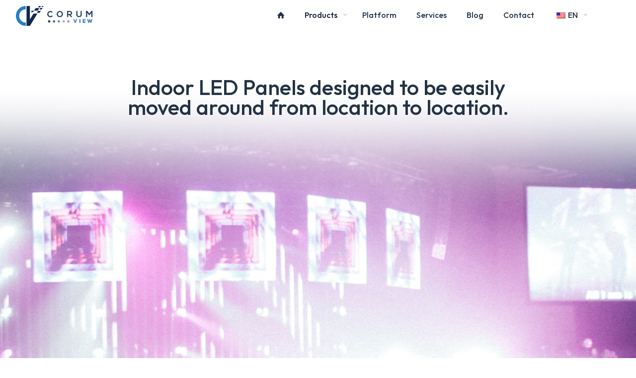

--- FILE ---
content_type: text/html; charset=UTF-8
request_url: https://corumview.com/led-video-wall-display-products/mobile-rental-led-displays/dvr-series/
body_size: 24313
content:
<!DOCTYPE html><html lang="en-US" class="no-js " ><head><meta charset="UTF-8" /><link media="all" href="https://corumview.com/wp-content/cache/autoptimize/css/autoptimize_4df0b515157b4c5695c865fa6f58f6dd.css" rel="stylesheet"><title>DVR Series &#8211; Corum View</title><meta name='robots' content='max-image-preview:large' /><meta name="format-detection" content="telephone=no"><meta name="viewport" content="width=device-width, initial-scale=1" /><link rel="shortcut icon" href="https://corumview.com/wp-content/uploads/2022/06/cv-fav.png" type="image/x-icon" /><meta name="theme-color" content="#ffffff" media="(prefers-color-scheme: light)"><meta name="theme-color" content="#ffffff" media="(prefers-color-scheme: dark)"><link rel='dns-prefetch' href='//fonts.googleapis.com' /><link rel="alternate" type="application/rss+xml" title="Corum View &raquo; Feed" href="https://corumview.com/feed/" /><link rel="alternate" type="application/rss+xml" title="Corum View &raquo; Comments Feed" href="https://corumview.com/comments/feed/" /><link rel="alternate" title="oEmbed (JSON)" type="application/json+oembed" href="https://corumview.com/wp-json/oembed/1.0/embed?url=https%3A%2F%2Fcorumview.com%2Fled-video-wall-display-products%2Fmobile-rental-led-displays%2Fdvr-series%2F" /><link rel="alternate" title="oEmbed (XML)" type="text/xml+oembed" href="https://corumview.com/wp-json/oembed/1.0/embed?url=https%3A%2F%2Fcorumview.com%2Fled-video-wall-display-products%2Fmobile-rental-led-displays%2Fdvr-series%2F&#038;format=xml" /><link rel='stylesheet' id='mfn-fonts-css' href='https://fonts.googleapis.com/css?family=Jost%3A1%2C300%2C400%2C400italic%2C500%2C700%2C700italic%7COutfit%3A1%2C300%2C400%2C400italic%2C500%2C700%2C700italic&#038;display=swap&#038;ver=6.9' type='text/css' media='all' /><link rel='stylesheet' id='mfn-font-button-css' href='https://fonts.googleapis.com/css?family=Jost%3A400%2C500&#038;display=swap&#038;ver=6.9' type='text/css' media='all' /><style id='mfn-dynamic-inline-css' type='text/css'>body:not(.template-slider) #Header_wrapper{background-image:url(https://corumview.com/wp-content/uploads/2022/06/DVR-series.png);background-repeat:repeat;background-position:left top;background-size:cover}#Subheader{background-image:url(https://corumview.com/wp-content/uploads/2022/03/home-banner1.jpg);background-repeat:no-repeat;background-position:center bottom;background-size:cover}
html{background-color:#ffffff}#Wrapper,#Content,.mfn-popup .mfn-popup-content,.mfn-off-canvas-sidebar .mfn-off-canvas-content-wrapper,.mfn-cart-holder,.mfn-header-login,#Top_bar .search_wrapper,#Top_bar .top_bar_right .mfn-live-search-box,.column_livesearch .mfn-live-search-wrapper,.column_livesearch .mfn-live-search-box{background-color:#ffffff}.layout-boxed.mfn-bebuilder-header.mfn-ui #Wrapper .mfn-only-sample-content{background-color:#ffffff}body:not(.template-slider) #Header{min-height:0px}body.header-below:not(.template-slider) #Header{padding-top:0px}#Subheader{padding:220px 0 300px}#Footer .widgets_wrapper{padding:70px 0}.has-search-overlay.search-overlay-opened #search-overlay{background-color:rgba(0,0,0,0.6)}.elementor-page.elementor-default #Content .the_content .section_wrapper{max-width:100%}.elementor-page.elementor-default #Content .section.the_content{width:100%}.elementor-page.elementor-default #Content .section_wrapper .the_content_wrapper{margin-left:0;margin-right:0;width:100%}body,span.date_label,.timeline_items li h3 span,input[type="date"],input[type="text"],input[type="password"],input[type="tel"],input[type="email"],input[type="url"],textarea,select,.offer_li .title h3,.mfn-menu-item-megamenu{font-family:"Jost",-apple-system,BlinkMacSystemFont,"Segoe UI",Roboto,Oxygen-Sans,Ubuntu,Cantarell,"Helvetica Neue",sans-serif}.lead,.big{font-family:"Jost",-apple-system,BlinkMacSystemFont,"Segoe UI",Roboto,Oxygen-Sans,Ubuntu,Cantarell,"Helvetica Neue",sans-serif}#menu > ul > li > a,#overlay-menu ul li a{font-family:"Outfit",-apple-system,BlinkMacSystemFont,"Segoe UI",Roboto,Oxygen-Sans,Ubuntu,Cantarell,"Helvetica Neue",sans-serif}#Subheader .title{font-family:"Outfit",-apple-system,BlinkMacSystemFont,"Segoe UI",Roboto,Oxygen-Sans,Ubuntu,Cantarell,"Helvetica Neue",sans-serif}h1,h2,h3,h4,.text-logo #logo{font-family:"Outfit",-apple-system,BlinkMacSystemFont,"Segoe UI",Roboto,Oxygen-Sans,Ubuntu,Cantarell,"Helvetica Neue",sans-serif}h5,h6{font-family:"Outfit",-apple-system,BlinkMacSystemFont,"Segoe UI",Roboto,Oxygen-Sans,Ubuntu,Cantarell,"Helvetica Neue",sans-serif}blockquote{font-family:"Outfit",-apple-system,BlinkMacSystemFont,"Segoe UI",Roboto,Oxygen-Sans,Ubuntu,Cantarell,"Helvetica Neue",sans-serif}.chart_box .chart .num,.counter .desc_wrapper .number-wrapper,.how_it_works .image .number,.pricing-box .plan-header .price,.quick_fact .number-wrapper,.woocommerce .product div.entry-summary .price{font-family:"Outfit",-apple-system,BlinkMacSystemFont,"Segoe UI",Roboto,Oxygen-Sans,Ubuntu,Cantarell,"Helvetica Neue",sans-serif}body,.mfn-menu-item-megamenu{font-size:17px;line-height:29px;font-weight:400;letter-spacing:0px}.lead,.big{font-size:18px;line-height:25px;font-weight:400;letter-spacing:0px}#menu > ul > li > a,#overlay-menu ul li a{font-size:16px;font-weight:500;letter-spacing:0px}#overlay-menu ul li a{line-height:24px}#Subheader .title{font-size:100px;line-height:100px;font-weight:500;letter-spacing:0px}h1,.text-logo #logo{font-size:70px;line-height:80px;font-weight:400;letter-spacing:0px}h2{font-size:22px;line-height:32px;font-weight:300;letter-spacing:0px}h3,.woocommerce ul.products li.product h3,.woocommerce #customer_login h2{font-size:45px;line-height:45px;font-weight:300;letter-spacing:0px}h4,.woocommerce .woocommerce-order-details__title,.woocommerce .wc-bacs-bank-details-heading,.woocommerce .woocommerce-customer-details h2{font-size:22px;line-height:29px;font-weight:300;letter-spacing:0px}h5{font-size:17px;line-height:29px;font-weight:300;letter-spacing:0px}h6{font-size:43px;line-height:40px;font-weight:500;letter-spacing:0px}#Intro .intro-title{font-size:70px;line-height:70px;font-weight:400;letter-spacing:0px}@media only screen and (min-width:768px) and (max-width:959px){body,.mfn-menu-item-megamenu{font-size:14px;line-height:25px;font-weight:400;letter-spacing:0px}.lead,.big{font-size:15px;line-height:21px;font-weight:400;letter-spacing:0px}#menu > ul > li > a,#overlay-menu ul li a{font-size:14px;font-weight:500;letter-spacing:0px}#overlay-menu ul li a{line-height:21px}#Subheader .title{font-size:85px;line-height:85px;font-weight:500;letter-spacing:0px}h1,.text-logo #logo{font-size:60px;line-height:68px;font-weight:400;letter-spacing:0px}h2{font-size:19px;line-height:27px;font-weight:300;letter-spacing:0px}h3,.woocommerce ul.products li.product h3,.woocommerce #customer_login h2{font-size:38px;line-height:38px;font-weight:300;letter-spacing:0px}h4,.woocommerce .woocommerce-order-details__title,.woocommerce .wc-bacs-bank-details-heading,.woocommerce .woocommerce-customer-details h2{font-size:19px;line-height:25px;font-weight:300;letter-spacing:0px}h5{font-size:14px;line-height:25px;font-weight:300;letter-spacing:0px}h6{font-size:37px;line-height:34px;font-weight:500;letter-spacing:0px}#Intro .intro-title{font-size:60px;line-height:60px;font-weight:400;letter-spacing:0px}blockquote{font-size:15px}.chart_box .chart .num{font-size:45px;line-height:45px}.counter .desc_wrapper .number-wrapper{font-size:45px;line-height:45px}.counter .desc_wrapper .title{font-size:14px;line-height:18px}.faq .question .title{font-size:14px}.fancy_heading .title{font-size:38px;line-height:38px}.offer .offer_li .desc_wrapper .title h3{font-size:32px;line-height:32px}.offer_thumb_ul li.offer_thumb_li .desc_wrapper .title h3{font-size:32px;line-height:32px}.pricing-box .plan-header h2{font-size:27px;line-height:27px}.pricing-box .plan-header .price > span{font-size:40px;line-height:40px}.pricing-box .plan-header .price sup.currency{font-size:18px;line-height:18px}.pricing-box .plan-header .price sup.period{font-size:14px;line-height:14px}.quick_fact .number-wrapper{font-size:80px;line-height:80px}.trailer_box .desc h2{font-size:27px;line-height:27px}.widget > h3{font-size:17px;line-height:20px}}@media only screen and (min-width:480px) and (max-width:767px){body,.mfn-menu-item-megamenu{font-size:13px;line-height:22px;font-weight:400;letter-spacing:0px}.lead,.big{font-size:14px;line-height:19px;font-weight:400;letter-spacing:0px}#menu > ul > li > a,#overlay-menu ul li a{font-size:13px;font-weight:500;letter-spacing:0px}#overlay-menu ul li a{line-height:19.5px}#Subheader .title{font-size:75px;line-height:75px;font-weight:500;letter-spacing:0px}h1,.text-logo #logo{font-size:53px;line-height:60px;font-weight:400;letter-spacing:0px}h2{font-size:17px;line-height:24px;font-weight:300;letter-spacing:0px}h3,.woocommerce ul.products li.product h3,.woocommerce #customer_login h2{font-size:34px;line-height:34px;font-weight:300;letter-spacing:0px}h4,.woocommerce .woocommerce-order-details__title,.woocommerce .wc-bacs-bank-details-heading,.woocommerce .woocommerce-customer-details h2{font-size:17px;line-height:22px;font-weight:300;letter-spacing:0px}h5{font-size:13px;line-height:22px;font-weight:300;letter-spacing:0px}h6{font-size:32px;line-height:30px;font-weight:500;letter-spacing:0px}#Intro .intro-title{font-size:53px;line-height:53px;font-weight:400;letter-spacing:0px}blockquote{font-size:14px}.chart_box .chart .num{font-size:40px;line-height:40px}.counter .desc_wrapper .number-wrapper{font-size:40px;line-height:40px}.counter .desc_wrapper .title{font-size:13px;line-height:16px}.faq .question .title{font-size:13px}.fancy_heading .title{font-size:34px;line-height:34px}.offer .offer_li .desc_wrapper .title h3{font-size:28px;line-height:28px}.offer_thumb_ul li.offer_thumb_li .desc_wrapper .title h3{font-size:28px;line-height:28px}.pricing-box .plan-header h2{font-size:24px;line-height:24px}.pricing-box .plan-header .price > span{font-size:34px;line-height:34px}.pricing-box .plan-header .price sup.currency{font-size:16px;line-height:16px}.pricing-box .plan-header .price sup.period{font-size:13px;line-height:13px}.quick_fact .number-wrapper{font-size:70px;line-height:70px}.trailer_box .desc h2{font-size:24px;line-height:24px}.widget > h3{font-size:16px;line-height:19px}}@media only screen and (max-width:479px){body,.mfn-menu-item-megamenu{font-size:13px;line-height:19px;font-weight:400;letter-spacing:0px}.lead,.big{font-size:13px;line-height:19px;font-weight:400;letter-spacing:0px}#menu > ul > li > a,#overlay-menu ul li a{font-size:13px;font-weight:500;letter-spacing:0px}#overlay-menu ul li a{line-height:19.5px}#Subheader .title{font-size:60px;line-height:60px;font-weight:500;letter-spacing:0px}h1,.text-logo #logo{font-size:42px;line-height:48px;font-weight:400;letter-spacing:0px}h2{font-size:13px;line-height:19px;font-weight:300;letter-spacing:0px}h3,.woocommerce ul.products li.product h3,.woocommerce #customer_login h2{font-size:27px;line-height:27px;font-weight:300;letter-spacing:0px}h4,.woocommerce .woocommerce-order-details__title,.woocommerce .wc-bacs-bank-details-heading,.woocommerce .woocommerce-customer-details h2{font-size:13px;line-height:19px;font-weight:300;letter-spacing:0px}h5{font-size:13px;line-height:19px;font-weight:300;letter-spacing:0px}h6{font-size:26px;line-height:24px;font-weight:500;letter-spacing:0px}#Intro .intro-title{font-size:42px;line-height:42px;font-weight:400;letter-spacing:0px}blockquote{font-size:13px}.chart_box .chart .num{font-size:35px;line-height:35px}.counter .desc_wrapper .number-wrapper{font-size:35px;line-height:35px}.counter .desc_wrapper .title{font-size:13px;line-height:26px}.faq .question .title{font-size:13px}.fancy_heading .title{font-size:30px;line-height:30px}.offer .offer_li .desc_wrapper .title h3{font-size:26px;line-height:26px}.offer_thumb_ul li.offer_thumb_li .desc_wrapper .title h3{font-size:26px;line-height:26px}.pricing-box .plan-header h2{font-size:21px;line-height:21px}.pricing-box .plan-header .price > span{font-size:32px;line-height:32px}.pricing-box .plan-header .price sup.currency{font-size:14px;line-height:14px}.pricing-box .plan-header .price sup.period{font-size:13px;line-height:13px}.quick_fact .number-wrapper{font-size:60px;line-height:60px}.trailer_box .desc h2{font-size:21px;line-height:21px}.widget > h3{font-size:15px;line-height:18px}}.with_aside .sidebar.columns{width:23%}.with_aside .sections_group{width:77%}.aside_both .sidebar.columns{width:18%}.aside_both .sidebar.sidebar-1{margin-left:-82%}.aside_both .sections_group{width:64%;margin-left:18%}@media only screen and (min-width:1240px){#Wrapper,.with_aside .content_wrapper{max-width:1500px}body.layout-boxed.mfn-header-scrolled .mfn-header-tmpl.mfn-sticky-layout-width{max-width:1500px;left:0;right:0;margin-left:auto;margin-right:auto}body.layout-boxed:not(.mfn-header-scrolled) .mfn-header-tmpl.mfn-header-layout-width,body.layout-boxed .mfn-header-tmpl.mfn-header-layout-width:not(.mfn-hasSticky){max-width:1500px;left:0;right:0;margin-left:auto;margin-right:auto}body.layout-boxed.mfn-bebuilder-header.mfn-ui .mfn-only-sample-content{max-width:1500px;margin-left:auto;margin-right:auto}.section_wrapper,.container{max-width:1480px}.layout-boxed.header-boxed #Top_bar.is-sticky{max-width:1500px}}@media only screen and (max-width:767px){#Wrapper{max-width:calc(100% - 67px)}.content_wrapper .section_wrapper,.container,.four.columns .widget-area{max-width:550px !important;padding-left:33px;padding-right:33px}}body{--mfn-button-font-family:"Jost";--mfn-button-font-size:20px;--mfn-button-font-weight:500;--mfn-button-font-style:inherit;--mfn-button-letter-spacing:0px;--mfn-button-padding:15px 35px 15px 35px;--mfn-button-border-width:0;--mfn-button-border-radius:35px 35px 35px 35px;--mfn-button-gap:10px;--mfn-button-transition:0.2s;--mfn-button-color:#233245;--mfn-button-color-hover:#233245;--mfn-button-bg:#e3e6ee;--mfn-button-bg-hover:#d7dbe7;--mfn-button-border-color:transparent;--mfn-button-border-color-hover:transparent;--mfn-button-icon-color:#233245;--mfn-button-icon-color-hover:#233245;--mfn-button-box-shadow:unset;--mfn-button-theme-color:#ffffff;--mfn-button-theme-color-hover:#ffffff;--mfn-button-theme-bg:#233245;--mfn-button-theme-bg-hover:#131f2f;--mfn-button-theme-border-color:transparent;--mfn-button-theme-border-color-hover:transparent;--mfn-button-theme-icon-color:#ffffff;--mfn-button-theme-icon-color-hover:#ffffff;--mfn-button-theme-box-shadow:unset;--mfn-button-shop-color:#ffffff;--mfn-button-shop-color-hover:#ffffff;--mfn-button-shop-bg:#233245;--mfn-button-shop-bg-hover:#131f2f;--mfn-button-shop-border-color:transparent;--mfn-button-shop-border-color-hover:transparent;--mfn-button-shop-icon-color:#626262;--mfn-button-shop-icon-color-hover:#626262;--mfn-button-shop-box-shadow:unset;--mfn-button-action-color:#626262;--mfn-button-action-color-hover:#626262;--mfn-button-action-bg:#dbdddf;--mfn-button-action-bg-hover:#d3d3d3;--mfn-button-action-border-color:transparent;--mfn-button-action-border-color-hover:transparent;--mfn-button-action-icon-color:#626262;--mfn-button-action-icon-color-hover:#626262;--mfn-button-action-box-shadow:unset;--mfn-product-list-gallery-slider-arrow-bg:#fff;--mfn-product-list-gallery-slider-arrow-bg-hover:#fff;--mfn-product-list-gallery-slider-arrow-color:#000;--mfn-product-list-gallery-slider-arrow-color-hover:#000;--mfn-product-list-gallery-slider-dots-bg:rgba(0,0,0,0.3);--mfn-product-list-gallery-slider-dots-bg-active:#000;--mfn-product-list-gallery-slider-padination-bg:transparent;--mfn-product-list-gallery-slider-dots-size:8px;--mfn-product-list-gallery-slider-nav-border-radius:0px;--mfn-product-list-gallery-slider-nav-offset:0px;--mfn-product-list-gallery-slider-dots-gap:5px}@media only screen and (max-width:959px){body{}}@media only screen and (max-width:768px){body{}}.mfn-cookies,.mfn-cookies-reopen{--mfn-gdpr2-container-text-color:#626262;--mfn-gdpr2-container-strong-color:#07070a;--mfn-gdpr2-container-bg:#ffffff;--mfn-gdpr2-container-overlay:rgba(25,37,48,0.6);--mfn-gdpr2-details-box-bg:#fbfbfb;--mfn-gdpr2-details-switch-bg:#00032a;--mfn-gdpr2-details-switch-bg-active:#5acb65;--mfn-gdpr2-tabs-text-color:#07070a;--mfn-gdpr2-tabs-text-color-active:#0089f7;--mfn-gdpr2-tabs-border:rgba(8,8,14,0.1);--mfn-gdpr2-buttons-box-bg:#fbfbfb;--mfn-gdpr2-reopen-background:#ffffff;--mfn-gdpr2-reopen-color:#222222;--mfn-gdpr2-reopen-box-shadow:0 15px 30px 0 rgba(1,7,39,.13)}#Top_bar #logo,.header-fixed #Top_bar #logo,.header-plain #Top_bar #logo,.header-transparent #Top_bar #logo{height:40px;line-height:40px;padding:10px 0}.logo-overflow #Top_bar:not(.is-sticky) .logo{height:60px}#Top_bar .menu > li > a{padding:0px 0}.menu-highlight:not(.header-creative) #Top_bar .menu > li > a{margin:5px 0}.header-plain:not(.menu-highlight) #Top_bar .menu > li > a span:not(.description){line-height:60px}.header-fixed #Top_bar .menu > li > a{padding:15px 0}@media only screen and (max-width:767px){.mobile-header-mini #Top_bar #logo{height:50px!important;line-height:50px!important;margin:5px 0}}#Top_bar #logo img.svg{width:100px}.image_frame,.wp-caption{border-width:0px}.alert{border-radius:0px}#Top_bar .top_bar_right .top-bar-right-input input{width:200px}.mfn-live-search-box .mfn-live-search-list{max-height:300px}input[type="date"],input[type="email"],input[type="number"],input[type="password"],input[type="search"],input[type="tel"],input[type="text"],input[type="url"],select,textarea,.woocommerce .quantity input.qty{border-width:0;box-shadow:unset;resize:none}.select2-container--default .select2-selection--single,.select2-dropdown,.select2-container--default.select2-container--open .select2-selection--single{border-width:0}input[type="date"],input[type="email"],input[type="number"],input[type="password"],input[type="search"],input[type="tel"],input[type="text"],input[type="url"],select,textarea,.woocommerce .quantity input.qty{border-radius:10px}.select2-container--default .select2-selection--single,.select2-dropdown,.select2-container--default.select2-container--open .select2-selection--single{border-radius:10px}#Side_slide{right:-250px;width:250px}#Side_slide.left{left:-250px}.blog-teaser li .desc-wrapper .desc{background-position-y:-1px}.mfn-free-delivery-info{--mfn-free-delivery-bar:#66a0d0;--mfn-free-delivery-bg:rgba(0,0,0,0.1);--mfn-free-delivery-achieved:#66a0d0}#back_to_top i{color:#65666C}.mfn-product-list-gallery-slider .mfn-product-list-gallery-slider-arrow{display:flex}@media only screen and ( max-width:767px ){}@media only screen and (min-width:1240px){body:not(.header-simple) #Top_bar #menu{display:block!important}.tr-menu #Top_bar #menu{background:none!important}#Top_bar .menu > li > ul.mfn-megamenu > li{float:left}#Top_bar .menu > li > ul.mfn-megamenu > li.mfn-megamenu-cols-1{width:100%}#Top_bar .menu > li > ul.mfn-megamenu > li.mfn-megamenu-cols-2{width:50%}#Top_bar .menu > li > ul.mfn-megamenu > li.mfn-megamenu-cols-3{width:33.33%}#Top_bar .menu > li > ul.mfn-megamenu > li.mfn-megamenu-cols-4{width:25%}#Top_bar .menu > li > ul.mfn-megamenu > li.mfn-megamenu-cols-5{width:20%}#Top_bar .menu > li > ul.mfn-megamenu > li.mfn-megamenu-cols-6{width:16.66%}#Top_bar .menu > li > ul.mfn-megamenu > li > ul{display:block!important;position:inherit;left:auto;top:auto;border-width:0 1px 0 0}#Top_bar .menu > li > ul.mfn-megamenu > li:last-child > ul{border:0}#Top_bar .menu > li > ul.mfn-megamenu > li > ul li{width:auto}#Top_bar .menu > li > ul.mfn-megamenu a.mfn-megamenu-title{text-transform:uppercase;font-weight:400;background:none}#Top_bar .menu > li > ul.mfn-megamenu a .menu-arrow{display:none}.menuo-right #Top_bar .menu > li > ul.mfn-megamenu{left:0;width:98%!important;margin:0 1%;padding:20px 0}.menuo-right #Top_bar .menu > li > ul.mfn-megamenu-bg{box-sizing:border-box}#Top_bar .menu > li > ul.mfn-megamenu-bg{padding:20px 166px 20px 20px;background-repeat:no-repeat;background-position:right bottom}.rtl #Top_bar .menu > li > ul.mfn-megamenu-bg{padding-left:166px;padding-right:20px;background-position:left bottom}#Top_bar .menu > li > ul.mfn-megamenu-bg > li{background:none}#Top_bar .menu > li > ul.mfn-megamenu-bg > li a{border:none}#Top_bar .menu > li > ul.mfn-megamenu-bg > li > ul{background:none!important;-webkit-box-shadow:0 0 0 0;-moz-box-shadow:0 0 0 0;box-shadow:0 0 0 0}.mm-vertical #Top_bar .container{position:relative}.mm-vertical #Top_bar .top_bar_left{position:static}.mm-vertical #Top_bar .menu > li ul{box-shadow:0 0 0 0 transparent!important;background-image:none}.mm-vertical #Top_bar .menu > li > ul.mfn-megamenu{padding:20px 0}.mm-vertical.header-plain #Top_bar .menu > li > ul.mfn-megamenu{width:100%!important;margin:0}.mm-vertical #Top_bar .menu > li > ul.mfn-megamenu > li{display:table-cell;float:none!important;width:10%;padding:0 15px;border-right:1px solid rgba(0,0,0,0.05)}.mm-vertical #Top_bar .menu > li > ul.mfn-megamenu > li:last-child{border-right-width:0}.mm-vertical #Top_bar .menu > li > ul.mfn-megamenu > li.hide-border{border-right-width:0}.mm-vertical #Top_bar .menu > li > ul.mfn-megamenu > li a{border-bottom-width:0;padding:9px 15px;line-height:120%}.mm-vertical #Top_bar .menu > li > ul.mfn-megamenu a.mfn-megamenu-title{font-weight:700}.rtl .mm-vertical #Top_bar .menu > li > ul.mfn-megamenu > li:first-child{border-right-width:0}.rtl .mm-vertical #Top_bar .menu > li > ul.mfn-megamenu > li:last-child{border-right-width:1px}body.header-shop #Top_bar #menu{display:flex!important;background-color:transparent}.header-shop #Top_bar.is-sticky .top_bar_row_second{display:none}.header-plain:not(.menuo-right) #Header .top_bar_left{width:auto!important}.header-stack.header-center #Top_bar #menu{display:inline-block!important}.header-simple #Top_bar #menu{display:none;height:auto;width:300px;bottom:auto;top:100%;right:1px;position:absolute;margin:0}.header-simple #Header a.responsive-menu-toggle{display:block;right:10px}.header-simple #Top_bar #menu > ul{width:100%;float:left}.header-simple #Top_bar #menu ul li{width:100%;padding-bottom:0;border-right:0;position:relative}.header-simple #Top_bar #menu ul li a{padding:0 20px;margin:0;display:block;height:auto;line-height:normal;border:none}.header-simple #Top_bar #menu ul li a:not(.menu-toggle):after{display:none}.header-simple #Top_bar #menu ul li a span{border:none;line-height:44px;display:inline;padding:0}.header-simple #Top_bar #menu ul li.submenu .menu-toggle{display:block;position:absolute;right:0;top:0;width:44px;height:44px;line-height:44px;font-size:30px;font-weight:300;text-align:center;cursor:pointer;color:#444;opacity:0.33;transform:unset}.header-simple #Top_bar #menu ul li.submenu .menu-toggle:after{content:"+";position:static}.header-simple #Top_bar #menu ul li.hover > .menu-toggle:after{content:"-"}.header-simple #Top_bar #menu ul li.hover a{border-bottom:0}.header-simple #Top_bar #menu ul.mfn-megamenu li .menu-toggle{display:none}.header-simple #Top_bar #menu ul li ul{position:relative!important;left:0!important;top:0;padding:0;margin:0!important;width:auto!important;background-image:none}.header-simple #Top_bar #menu ul li ul li{width:100%!important;display:block;padding:0}.header-simple #Top_bar #menu ul li ul li a{padding:0 20px 0 30px}.header-simple #Top_bar #menu ul li ul li a .menu-arrow{display:none}.header-simple #Top_bar #menu ul li ul li a span{padding:0}.header-simple #Top_bar #menu ul li ul li a span:after{display:none!important}.header-simple #Top_bar .menu > li > ul.mfn-megamenu a.mfn-megamenu-title{text-transform:uppercase;font-weight:400}.header-simple #Top_bar .menu > li > ul.mfn-megamenu > li > ul{display:block!important;position:inherit;left:auto;top:auto}.header-simple #Top_bar #menu ul li ul li ul{border-left:0!important;padding:0;top:0}.header-simple #Top_bar #menu ul li ul li ul li a{padding:0 20px 0 40px}.rtl.header-simple #Top_bar #menu{left:1px;right:auto}.rtl.header-simple #Top_bar a.responsive-menu-toggle{left:10px;right:auto}.rtl.header-simple #Top_bar #menu ul li.submenu .menu-toggle{left:0;right:auto}.rtl.header-simple #Top_bar #menu ul li ul{left:auto!important;right:0!important}.rtl.header-simple #Top_bar #menu ul li ul li a{padding:0 30px 0 20px}.rtl.header-simple #Top_bar #menu ul li ul li ul li a{padding:0 40px 0 20px}.menu-highlight #Top_bar .menu > li{margin:0 2px}.menu-highlight:not(.header-creative) #Top_bar .menu > li > a{padding:0;-webkit-border-radius:5px;border-radius:5px}.menu-highlight #Top_bar .menu > li > a:after{display:none}.menu-highlight #Top_bar .menu > li > a span:not(.description){line-height:50px}.menu-highlight #Top_bar .menu > li > a span.description{display:none}.menu-highlight.header-stack #Top_bar .menu > li > a{margin:10px 0!important}.menu-highlight.header-stack #Top_bar .menu > li > a span:not(.description){line-height:40px}.menu-highlight.header-simple #Top_bar #menu ul li,.menu-highlight.header-creative #Top_bar #menu ul li{margin:0}.menu-highlight.header-simple #Top_bar #menu ul li > a,.menu-highlight.header-creative #Top_bar #menu ul li > a{-webkit-border-radius:0;border-radius:0}.menu-highlight:not(.header-fixed):not(.header-simple) #Top_bar.is-sticky .menu > li > a{margin:10px 0!important;padding:5px 0!important}.menu-highlight:not(.header-fixed):not(.header-simple) #Top_bar.is-sticky .menu > li > a span{line-height:30px!important}.header-modern.menu-highlight.menuo-right .menu_wrapper{margin-right:20px}.menu-line-below #Top_bar .menu > li > a:not(.menu-toggle):after{top:auto;bottom:-4px}.menu-line-below #Top_bar.is-sticky .menu > li > a:not(.menu-toggle):after{top:auto;bottom:-4px}.menu-line-below-80 #Top_bar:not(.is-sticky) .menu > li > a:not(.menu-toggle):after{height:4px;left:10%;top:50%;margin-top:20px;width:80%}.menu-line-below-80-1 #Top_bar:not(.is-sticky) .menu > li > a:not(.menu-toggle):after{height:1px;left:10%;top:50%;margin-top:20px;width:80%}.menu-link-color #Top_bar .menu > li > a:not(.menu-toggle):after{display:none!important}.menu-arrow-top #Top_bar .menu > li > a:after{background:none repeat scroll 0 0 rgba(0,0,0,0)!important;border-color:#ccc transparent transparent;border-style:solid;border-width:7px 7px 0;display:block;height:0;left:50%;margin-left:-7px;top:0!important;width:0}.menu-arrow-top #Top_bar.is-sticky .menu > li > a:after{top:0!important}.menu-arrow-bottom #Top_bar .menu > li > a:after{background:none!important;border-color:transparent transparent #ccc;border-style:solid;border-width:0 7px 7px;display:block;height:0;left:50%;margin-left:-7px;top:auto;bottom:0;width:0}.menu-arrow-bottom #Top_bar.is-sticky .menu > li > a:after{top:auto;bottom:0}.menuo-no-borders #Top_bar .menu > li > a span{border-width:0!important}.menuo-no-borders #Header_creative #Top_bar .menu > li > a span{border-bottom-width:0}.menuo-no-borders.header-plain #Top_bar a#header_cart,.menuo-no-borders.header-plain #Top_bar a#search_button,.menuo-no-borders.header-plain #Top_bar .wpml-languages,.menuo-no-borders.header-plain #Top_bar a.action_button{border-width:0}.menuo-right #Top_bar .menu_wrapper{float:right}.menuo-right.header-stack:not(.header-center) #Top_bar .menu_wrapper{margin-right:150px}body.header-creative{padding-left:50px}body.header-creative.header-open{padding-left:250px}body.error404,body.under-construction,body.elementor-maintenance-mode,body.template-blank,body.under-construction.header-rtl.header-creative.header-open{padding-left:0!important;padding-right:0!important}.header-creative.footer-fixed #Footer,.header-creative.footer-sliding #Footer,.header-creative.footer-stick #Footer.is-sticky{box-sizing:border-box;padding-left:50px}.header-open.footer-fixed #Footer,.header-open.footer-sliding #Footer,.header-creative.footer-stick #Footer.is-sticky{padding-left:250px}.header-rtl.header-creative.footer-fixed #Footer,.header-rtl.header-creative.footer-sliding #Footer,.header-rtl.header-creative.footer-stick #Footer.is-sticky{padding-left:0;padding-right:50px}.header-rtl.header-open.footer-fixed #Footer,.header-rtl.header-open.footer-sliding #Footer,.header-rtl.header-creative.footer-stick #Footer.is-sticky{padding-right:250px}#Header_creative{background-color:#fff;position:fixed;width:250px;height:100%;left:-200px;top:0;z-index:9002;-webkit-box-shadow:2px 0 4px 2px rgba(0,0,0,.15);box-shadow:2px 0 4px 2px rgba(0,0,0,.15)}#Header_creative .container{width:100%}#Header_creative .creative-wrapper{opacity:0;margin-right:50px}#Header_creative a.creative-menu-toggle{display:block;width:34px;height:34px;line-height:34px;font-size:22px;text-align:center;position:absolute;top:10px;right:8px;border-radius:3px}.admin-bar #Header_creative a.creative-menu-toggle{top:42px}#Header_creative #Top_bar{position:static;width:100%}#Header_creative #Top_bar .top_bar_left{width:100%!important;float:none}#Header_creative #Top_bar .logo{float:none;text-align:center;margin:15px 0}#Header_creative #Top_bar #menu{background-color:transparent}#Header_creative #Top_bar .menu_wrapper{float:none;margin:0 0 30px}#Header_creative #Top_bar .menu > li{width:100%;float:none;position:relative}#Header_creative #Top_bar .menu > li > a{padding:0;text-align:center}#Header_creative #Top_bar .menu > li > a:after{display:none}#Header_creative #Top_bar .menu > li > a span{border-right:0;border-bottom-width:1px;line-height:38px}#Header_creative #Top_bar .menu li ul{left:100%;right:auto;top:0;box-shadow:2px 2px 2px 0 rgba(0,0,0,0.03);-webkit-box-shadow:2px 2px 2px 0 rgba(0,0,0,0.03)}#Header_creative #Top_bar .menu > li > ul.mfn-megamenu{margin:0;width:700px!important}#Header_creative #Top_bar .menu > li > ul.mfn-megamenu > li > ul{left:0}#Header_creative #Top_bar .menu li ul li a{padding-top:9px;padding-bottom:8px}#Header_creative #Top_bar .menu li ul li ul{top:0}#Header_creative #Top_bar .menu > li > a span.description{display:block;font-size:13px;line-height:28px!important;clear:both}.menuo-arrows #Top_bar .menu > li.submenu > a > span:after{content:unset!important}#Header_creative #Top_bar .top_bar_right{width:100%!important;float:left;height:auto;margin-bottom:35px;text-align:center;padding:0 20px;top:0;-webkit-box-sizing:border-box;-moz-box-sizing:border-box;box-sizing:border-box}#Header_creative #Top_bar .top_bar_right:before{content:none}#Header_creative #Top_bar .top_bar_right .top_bar_right_wrapper{flex-wrap:wrap;justify-content:center}#Header_creative #Top_bar .top_bar_right .top-bar-right-icon,#Header_creative #Top_bar .top_bar_right .wpml-languages,#Header_creative #Top_bar .top_bar_right .top-bar-right-button,#Header_creative #Top_bar .top_bar_right .top-bar-right-input{min-height:30px;margin:5px}#Header_creative #Top_bar .search_wrapper{left:100%;top:auto}#Header_creative #Top_bar .banner_wrapper{display:block;text-align:center}#Header_creative #Top_bar .banner_wrapper img{max-width:100%;height:auto;display:inline-block}#Header_creative #Action_bar{display:none;position:absolute;bottom:0;top:auto;clear:both;padding:0 20px;box-sizing:border-box}#Header_creative #Action_bar .contact_details{width:100%;text-align:center;margin-bottom:20px}#Header_creative #Action_bar .contact_details li{padding:0}#Header_creative #Action_bar .social{float:none;text-align:center;padding:5px 0 15px}#Header_creative #Action_bar .social li{margin-bottom:2px}#Header_creative #Action_bar .social-menu{float:none;text-align:center}#Header_creative #Action_bar .social-menu li{border-color:rgba(0,0,0,.1)}#Header_creative .social li a{color:rgba(0,0,0,.5)}#Header_creative .social li a:hover{color:#000}#Header_creative .creative-social{position:absolute;bottom:10px;right:0;width:50px}#Header_creative .creative-social li{display:block;float:none;width:100%;text-align:center;margin-bottom:5px}.header-creative .fixed-nav.fixed-nav-prev{margin-left:50px}.header-creative.header-open .fixed-nav.fixed-nav-prev{margin-left:250px}.menuo-last #Header_creative #Top_bar .menu li.last ul{top:auto;bottom:0}.header-open #Header_creative{left:0}.header-open #Header_creative .creative-wrapper{opacity:1;margin:0!important}.header-open #Header_creative .creative-menu-toggle,.header-open #Header_creative .creative-social{display:none}.header-open #Header_creative #Action_bar{display:block}body.header-rtl.header-creative{padding-left:0;padding-right:50px}.header-rtl #Header_creative{left:auto;right:-200px}.header-rtl #Header_creative .creative-wrapper{margin-left:50px;margin-right:0}.header-rtl #Header_creative a.creative-menu-toggle{left:8px;right:auto}.header-rtl #Header_creative .creative-social{left:0;right:auto}.header-rtl #Footer #back_to_top.sticky{right:125px}.header-rtl #popup_contact{right:70px}.header-rtl #Header_creative #Top_bar .menu li ul{left:auto;right:100%}.header-rtl #Header_creative #Top_bar .search_wrapper{left:auto;right:100%}.header-rtl .fixed-nav.fixed-nav-prev{margin-left:0!important}.header-rtl .fixed-nav.fixed-nav-next{margin-right:50px}body.header-rtl.header-creative.header-open{padding-left:0;padding-right:250px!important}.header-rtl.header-open #Header_creative{left:auto;right:0}.header-rtl.header-open #Footer #back_to_top.sticky{right:325px}.header-rtl.header-open #popup_contact{right:270px}.header-rtl.header-open .fixed-nav.fixed-nav-next{margin-right:250px}#Header_creative.active{left:-1px}.header-rtl #Header_creative.active{left:auto;right:-1px}#Header_creative.active .creative-wrapper{opacity:1;margin:0}.header-creative .vc_row[data-vc-full-width]{padding-left:50px}.header-creative.header-open .vc_row[data-vc-full-width]{padding-left:250px}.header-open .vc_parallax .vc_parallax-inner{left:auto;width:calc(100% - 250px)}.header-open.header-rtl .vc_parallax .vc_parallax-inner{left:0;right:auto}#Header_creative.scroll{height:100%;overflow-y:auto}#Header_creative.scroll:not(.dropdown) .menu li ul{display:none!important}#Header_creative.scroll #Action_bar{position:static}#Header_creative.dropdown{outline:none}#Header_creative.dropdown #Top_bar .menu_wrapper{float:left;width:100%}#Header_creative.dropdown #Top_bar #menu ul li{position:relative;float:left}#Header_creative.dropdown #Top_bar #menu ul li a:not(.menu-toggle):after{display:none}#Header_creative.dropdown #Top_bar #menu ul li a span{line-height:38px;padding:0}#Header_creative.dropdown #Top_bar #menu ul li.submenu .menu-toggle{display:block;position:absolute;right:0;top:0;width:38px;height:38px;line-height:38px;font-size:26px;font-weight:300;text-align:center;cursor:pointer;color:#444;opacity:0.33;z-index:203}#Header_creative.dropdown #Top_bar #menu ul li.submenu .menu-toggle:after{content:"+";position:static}#Header_creative.dropdown #Top_bar #menu ul li.hover > .menu-toggle:after{content:"-"}#Header_creative.dropdown #Top_bar #menu ul.sub-menu li:not(:last-of-type) a{border-bottom:0}#Header_creative.dropdown #Top_bar #menu ul.mfn-megamenu li .menu-toggle{display:none}#Header_creative.dropdown #Top_bar #menu ul li ul{position:relative!important;left:0!important;top:0;padding:0;margin-left:0!important;width:auto!important;background-image:none}#Header_creative.dropdown #Top_bar #menu ul li ul li{width:100%!important}#Header_creative.dropdown #Top_bar #menu ul li ul li a{padding:0 10px;text-align:center}#Header_creative.dropdown #Top_bar #menu ul li ul li a .menu-arrow{display:none}#Header_creative.dropdown #Top_bar #menu ul li ul li a span{padding:0}#Header_creative.dropdown #Top_bar #menu ul li ul li a span:after{display:none!important}#Header_creative.dropdown #Top_bar .menu > li > ul.mfn-megamenu a.mfn-megamenu-title{text-transform:uppercase;font-weight:400}#Header_creative.dropdown #Top_bar .menu > li > ul.mfn-megamenu > li > ul{display:block!important;position:inherit;left:auto;top:auto}#Header_creative.dropdown #Top_bar #menu ul li ul li ul{border-left:0!important;padding:0;top:0}#Header_creative{transition:left .5s ease-in-out,right .5s ease-in-out}#Header_creative .creative-wrapper{transition:opacity .5s ease-in-out,margin 0s ease-in-out .5s}#Header_creative.active .creative-wrapper{transition:opacity .5s ease-in-out,margin 0s ease-in-out}}@media only screen and (min-width:768px){#Top_bar.is-sticky{position:fixed!important;width:100%;left:0;top:-60px;height:60px;z-index:701;background:#fff;opacity:.97;-webkit-box-shadow:0 2px 5px 0 rgba(0,0,0,0.1);-moz-box-shadow:0 2px 5px 0 rgba(0,0,0,0.1);box-shadow:0 2px 5px 0 rgba(0,0,0,0.1)}.layout-boxed.header-boxed #Top_bar.is-sticky{left:50%;-webkit-transform:translateX(-50%);transform:translateX(-50%)}#Top_bar.is-sticky .top_bar_left,#Top_bar.is-sticky .top_bar_right,#Top_bar.is-sticky .top_bar_right:before{background:none;box-shadow:unset}#Top_bar.is-sticky .logo{width:auto;margin:0 30px 0 20px;padding:0}#Top_bar.is-sticky #logo,#Top_bar.is-sticky .custom-logo-link{padding:5px 0!important;height:50px!important;line-height:50px!important}.logo-no-sticky-padding #Top_bar.is-sticky #logo{height:60px!important;line-height:60px!important}#Top_bar.is-sticky #logo img.logo-main{display:none}#Top_bar.is-sticky #logo img.logo-sticky{display:inline;max-height:35px}.logo-sticky-width-auto #Top_bar.is-sticky #logo img.logo-sticky{width:auto}#Top_bar.is-sticky .menu_wrapper{clear:none}#Top_bar.is-sticky .menu_wrapper .menu > li > a{padding:15px 0}#Top_bar.is-sticky .menu > li > a,#Top_bar.is-sticky .menu > li > a span{line-height:30px}#Top_bar.is-sticky .menu > li > a:after{top:auto;bottom:-4px}#Top_bar.is-sticky .menu > li > a span.description{display:none}#Top_bar.is-sticky .secondary_menu_wrapper,#Top_bar.is-sticky .banner_wrapper{display:none}.header-overlay #Top_bar.is-sticky{display:none}.sticky-dark #Top_bar.is-sticky,.sticky-dark #Top_bar.is-sticky #menu{background:rgba(0,0,0,.8)}.sticky-dark #Top_bar.is-sticky .menu > li:not(.current-menu-item) > a{color:#fff}.sticky-dark #Top_bar.is-sticky .top_bar_right .top-bar-right-icon{color:rgba(255,255,255,.9)}.sticky-dark #Top_bar.is-sticky .top_bar_right .top-bar-right-icon svg .path{stroke:rgba(255,255,255,.9)}.sticky-dark #Top_bar.is-sticky .wpml-languages a.active,.sticky-dark #Top_bar.is-sticky .wpml-languages ul.wpml-lang-dropdown{background:rgba(0,0,0,0.1);border-color:rgba(0,0,0,0.1)}.sticky-white #Top_bar.is-sticky,.sticky-white #Top_bar.is-sticky #menu{background:rgba(255,255,255,.8)}.sticky-white #Top_bar.is-sticky .menu > li:not(.current-menu-item) > a{color:#222}.sticky-white #Top_bar.is-sticky .top_bar_right .top-bar-right-icon{color:rgba(0,0,0,.8)}.sticky-white #Top_bar.is-sticky .top_bar_right .top-bar-right-icon svg .path{stroke:rgba(0,0,0,.8)}.sticky-white #Top_bar.is-sticky .wpml-languages a.active,.sticky-white #Top_bar.is-sticky .wpml-languages ul.wpml-lang-dropdown{background:rgba(255,255,255,0.1);border-color:rgba(0,0,0,0.1)}}@media only screen and (max-width:1239px){#Top_bar #menu{display:none;height:auto;width:300px;bottom:auto;top:100%;right:1px;position:absolute;margin:0}#Top_bar a.responsive-menu-toggle{display:block}#Top_bar #menu > ul{width:100%;float:left}#Top_bar #menu ul li{width:100%;padding-bottom:0;border-right:0;position:relative}#Top_bar #menu ul li a{padding:0 25px;margin:0;display:block;height:auto;line-height:normal;border:none}#Top_bar #menu ul li a:not(.menu-toggle):after{display:none}#Top_bar #menu ul li a span{border:none;line-height:44px;display:inline;padding:0}#Top_bar #menu ul li a span.description{margin:0 0 0 5px}#Top_bar #menu ul li.submenu .menu-toggle{display:block;position:absolute;right:15px;top:0;width:44px;height:44px;line-height:44px;font-size:30px;font-weight:300;text-align:center;cursor:pointer;color:#444;opacity:0.33;transform:unset}#Top_bar #menu ul li.submenu .menu-toggle:after{content:"+";position:static}#Top_bar #menu ul li.hover > .menu-toggle:after{content:"-"}#Top_bar #menu ul li.hover a{border-bottom:0}#Top_bar #menu ul li a span:after{display:none!important}#Top_bar #menu ul.mfn-megamenu li .menu-toggle{display:none}.menuo-arrows.keyboard-support #Top_bar .menu > li.submenu > a:not(.menu-toggle):after,.menuo-arrows:not(.keyboard-support) #Top_bar .menu > li.submenu > a:not(.menu-toggle)::after{display:none !important}#Top_bar #menu ul li ul{position:relative!important;left:0!important;top:0;padding:0;margin-left:0!important;width:auto!important;background-image:none!important;box-shadow:0 0 0 0 transparent!important;-webkit-box-shadow:0 0 0 0 transparent!important}#Top_bar #menu ul li ul li{width:100%!important}#Top_bar #menu ul li ul li a{padding:0 20px 0 35px}#Top_bar #menu ul li ul li a .menu-arrow{display:none}#Top_bar #menu ul li ul li a span{padding:0}#Top_bar #menu ul li ul li a span:after{display:none!important}#Top_bar .menu > li > ul.mfn-megamenu a.mfn-megamenu-title{text-transform:uppercase;font-weight:400}#Top_bar .menu > li > ul.mfn-megamenu > li > ul{display:block!important;position:inherit;left:auto;top:auto}#Top_bar #menu ul li ul li ul{border-left:0!important;padding:0;top:0}#Top_bar #menu ul li ul li ul li a{padding:0 20px 0 45px}#Header #menu > ul > li.current-menu-item > a,#Header #menu > ul > li.current_page_item > a,#Header #menu > ul > li.current-menu-parent > a,#Header #menu > ul > li.current-page-parent > a,#Header #menu > ul > li.current-menu-ancestor > a,#Header #menu > ul > li.current_page_ancestor > a{background:rgba(0,0,0,.02)}.rtl #Top_bar #menu{left:1px;right:auto}.rtl #Top_bar a.responsive-menu-toggle{left:20px;right:auto}.rtl #Top_bar #menu ul li.submenu .menu-toggle{left:15px;right:auto;border-left:none;border-right:1px solid #eee;transform:unset}.rtl #Top_bar #menu ul li ul{left:auto!important;right:0!important}.rtl #Top_bar #menu ul li ul li a{padding:0 30px 0 20px}.rtl #Top_bar #menu ul li ul li ul li a{padding:0 40px 0 20px}.header-stack .menu_wrapper a.responsive-menu-toggle{position:static!important;margin:11px 0!important}.header-stack .menu_wrapper #menu{left:0;right:auto}.rtl.header-stack #Top_bar #menu{left:auto;right:0}.admin-bar #Header_creative{top:32px}.header-creative.layout-boxed{padding-top:85px}.header-creative.layout-full-width #Wrapper{padding-top:60px}#Header_creative{position:fixed;width:100%;left:0!important;top:0;z-index:1001}#Header_creative .creative-wrapper{display:block!important;opacity:1!important}#Header_creative .creative-menu-toggle,#Header_creative .creative-social{display:none!important;opacity:1!important}#Header_creative #Top_bar{position:static;width:100%}#Header_creative #Top_bar .one{display:flex}#Header_creative #Top_bar #logo,#Header_creative #Top_bar .custom-logo-link{height:50px;line-height:50px;padding:5px 0}#Header_creative #Top_bar #logo img.logo-sticky{max-height:40px!important}#Header_creative #logo img.logo-main{display:none}#Header_creative #logo img.logo-sticky{display:inline-block}.logo-no-sticky-padding #Header_creative #Top_bar #logo{height:60px;line-height:60px;padding:0}.logo-no-sticky-padding #Header_creative #Top_bar #logo img.logo-sticky{max-height:60px!important}#Header_creative #Action_bar{display:none}#Header_creative #Top_bar .top_bar_right:before{content:none}#Header_creative.scroll{overflow:visible!important}}body{--mfn-clients-tiles-hover:#66a0d0;--mfn-icon-box-icon:#66a0d0;--mfn-section-tabber-nav-active-color:#66a0d0;--mfn-sliding-box-bg:#66a0d0;--mfn-woo-body-color:#4d5d71;--mfn-woo-heading-color:#4d5d71;--mfn-woo-themecolor:#66a0d0;--mfn-woo-bg-themecolor:#66a0d0;--mfn-woo-border-themecolor:#66a0d0}#Header_wrapper,#Intro{background-color:#b5cfea}#Subheader{background-color:rgba(181,207,234,1)}.header-classic #Action_bar,.header-fixed #Action_bar,.header-plain #Action_bar,.header-split #Action_bar,.header-shop #Action_bar,.header-shop-split #Action_bar,.header-stack #Action_bar{background-color:#292b33}#Sliding-top{background-color:#545454}#Sliding-top a.sliding-top-control{border-right-color:#545454}#Sliding-top.st-center a.sliding-top-control,#Sliding-top.st-left a.sliding-top-control{border-top-color:#545454}#Footer{background-color:#ffffff}.grid .post-item,.masonry:not(.tiles) .post-item,.photo2 .post .post-desc-wrapper{background-color:transparent}.portfolio_group .portfolio-item .desc{background-color:transparent}.woocommerce ul.products li.product,.shop_slider .shop_slider_ul .shop_slider_li .item_wrapper .desc{background-color:transparent} body,ul.timeline_items,.icon_box a .desc,.icon_box a:hover .desc,.feature_list ul li a,.list_item a,.list_item a:hover,.widget_recent_entries ul li a,.flat_box a,.flat_box a:hover,.story_box .desc,.content_slider.carousel  ul li a .title,.content_slider.flat.description ul li .desc,.content_slider.flat.description ul li a .desc,.post-nav.minimal a i,.mfn-marquee-text .mfn-marquee-item-label{color:#4d5d71}.lead{color:#2e2e2e}.post-nav.minimal a svg{fill:#4d5d71}.themecolor,.opening_hours .opening_hours_wrapper li span,.fancy_heading_icon .icon_top,.fancy_heading_arrows .icon-right-dir,.fancy_heading_arrows .icon-left-dir,.fancy_heading_line .title,.button-love a.mfn-love,.format-link .post-title .icon-link,.pager-single > span,.pager-single a:hover,.widget_meta ul,.widget_pages ul,.widget_rss ul,.widget_mfn_recent_comments ul li:after,.widget_archive ul,.widget_recent_comments ul li:after,.widget_nav_menu ul,.woocommerce ul.products li.product .price,.shop_slider .shop_slider_ul .item_wrapper .price,.woocommerce-page ul.products li.product .price,.widget_price_filter .price_label .from,.widget_price_filter .price_label .to,.woocommerce ul.product_list_widget li .quantity .amount,.woocommerce .product div.entry-summary .price,.woocommerce .product .woocommerce-variation-price .price,.woocommerce .star-rating span,#Error_404 .error_pic i,.style-simple #Filters .filters_wrapper ul li a:hover,.style-simple #Filters .filters_wrapper ul li.current-cat a,.style-simple .quick_fact .title,.mfn-cart-holder .mfn-ch-content .mfn-ch-product .woocommerce-Price-amount,.woocommerce .comment-form-rating p.stars a:before,.wishlist .wishlist-row .price,.search-results .search-item .post-product-price,.progress_icons.transparent .progress_icon.themebg{color:#66a0d0}.mfn-wish-button.loved:not(.link) .path{fill:#66a0d0;stroke:#66a0d0}.themebg,#comments .commentlist > li .reply a.comment-reply-link,#Filters .filters_wrapper ul li a:hover,#Filters .filters_wrapper ul li.current-cat a,.fixed-nav .arrow,.offer_thumb .slider_pagination a:before,.offer_thumb .slider_pagination a.selected:after,.pager .pages a:hover,.pager .pages a.active,.pager .pages span.page-numbers.current,.pager-single span:after,.portfolio_group.exposure .portfolio-item .desc-inner .line,.Recent_posts ul li .desc:after,.Recent_posts ul li .photo .c,.slider_pagination a.selected,.slider_pagination .slick-active a,.slider_pagination a.selected:after,.slider_pagination .slick-active a:after,.testimonials_slider .slider_images,.testimonials_slider .slider_images a:after,.testimonials_slider .slider_images:before,#Top_bar .header-cart-count,#Top_bar .header-wishlist-count,.mfn-footer-stickymenu ul li a .header-wishlist-count,.mfn-footer-stickymenu ul li a .header-cart-count,.widget_categories ul,.widget_mfn_menu ul li a:hover,.widget_mfn_menu ul li.current-menu-item:not(.current-menu-ancestor) > a,.widget_mfn_menu ul li.current_page_item:not(.current_page_ancestor) > a,.widget_product_categories ul,.widget_recent_entries ul li:after,.woocommerce-account table.my_account_orders .order-number a,.woocommerce-MyAccount-navigation ul li.is-active a,.style-simple .accordion .question:after,.style-simple .faq .question:after,.style-simple .icon_box .desc_wrapper .title:before,.style-simple #Filters .filters_wrapper ul li a:after,.style-simple .trailer_box:hover .desc,.tp-bullets.simplebullets.round .bullet.selected,.tp-bullets.simplebullets.round .bullet.selected:after,.tparrows.default,.tp-bullets.tp-thumbs .bullet.selected:after{background-color:#66a0d0}.Latest_news ul li .photo,.Recent_posts.blog_news ul li .photo,.style-simple .opening_hours .opening_hours_wrapper li label,.style-simple .timeline_items li:hover h3,.style-simple .timeline_items li:nth-child(even):hover h3,.style-simple .timeline_items li:hover .desc,.style-simple .timeline_items li:nth-child(even):hover,.style-simple .offer_thumb .slider_pagination a.selected{border-color:#66a0d0}a{color:#66a0d0}a:hover{color:#3170a4}*::-moz-selection{background-color:#66a0d0;color:white}*::selection{background-color:#66a0d0;color:white}.blockquote p.author span,.counter .desc_wrapper .title,.article_box .desc_wrapper p,.team .desc_wrapper p.subtitle,.pricing-box .plan-header p.subtitle,.pricing-box .plan-header .price sup.period,.chart_box p,.fancy_heading .inside,.fancy_heading_line .slogan,.post-meta,.post-meta a,.post-footer,.post-footer a span.label,.pager .pages a,.button-love a .label,.pager-single a,#comments .commentlist > li .comment-author .says,.fixed-nav .desc .date,.filters_buttons li.label,.Recent_posts ul li a .desc .date,.widget_recent_entries ul li .post-date,.tp_recent_tweets .twitter_time,.widget_price_filter .price_label,.shop-filters .woocommerce-result-count,.woocommerce ul.product_list_widget li .quantity,.widget_shopping_cart ul.product_list_widget li dl,.product_meta .posted_in,.woocommerce .shop_table .product-name .variation > dd,.shipping-calculator-button:after,.shop_slider .shop_slider_ul .item_wrapper .price del,.woocommerce .product .entry-summary .woocommerce-product-rating .woocommerce-review-link,.woocommerce .product.style-default .entry-summary .product_meta .tagged_as,.woocommerce .tagged_as,.wishlist .sku_wrapper,.woocommerce .column_product_rating .woocommerce-review-link,.woocommerce #reviews #comments ol.commentlist li .comment-text p.meta .woocommerce-review__verified,.woocommerce #reviews #comments ol.commentlist li .comment-text p.meta .woocommerce-review__dash,.woocommerce #reviews #comments ol.commentlist li .comment-text p.meta .woocommerce-review__published-date,.testimonials_slider .testimonials_slider_ul li .author span,.testimonials_slider .testimonials_slider_ul li .author span a,.Latest_news ul li .desc_footer,.share-simple-wrapper .icons a{color:#a8a8a8}h1,h1 a,h1 a:hover,.text-logo #logo{color:#233245}h2,h2 a,h2 a:hover{color:#233245}h3,h3 a,h3 a:hover{color:#233245}h4,h4 a,h4 a:hover,.style-simple .sliding_box .desc_wrapper h4{color:#233245}h5,h5 a,h5 a:hover{color:#233245}h6,h6 a,h6 a:hover,a.content_link .title{color:#233245}.woocommerce #customer_login h2{color:#233245} .woocommerce .woocommerce-order-details__title,.woocommerce .wc-bacs-bank-details-heading,.woocommerce .woocommerce-customer-details h2,.woocommerce #respond .comment-reply-title,.woocommerce #reviews #comments ol.commentlist li .comment-text p.meta .woocommerce-review__author{color:#233245} .dropcap,.highlight:not(.highlight_image){background-color:#66a0d0}a.mfn-link{color:#656B6F}a.mfn-link-2 span,a:hover.mfn-link-2 span:before,a.hover.mfn-link-2 span:before,a.mfn-link-5 span,a.mfn-link-8:after,a.mfn-link-8:before{background:#66a0d0}a:hover.mfn-link{color:#66a0d0}a.mfn-link-2 span:before,a:hover.mfn-link-4:before,a:hover.mfn-link-4:after,a.hover.mfn-link-4:before,a.hover.mfn-link-4:after,a.mfn-link-5:before,a.mfn-link-7:after,a.mfn-link-7:before{background:#3170a4}a.mfn-link-6:before{border-bottom-color:#3170a4}a.mfn-link svg .path{stroke:#66a0d0}.column_column ul,.column_column ol,.the_content_wrapper:not(.is-elementor) ul,.the_content_wrapper:not(.is-elementor) ol{color:#737E86}hr.hr_color,.hr_color hr,.hr_dots span{color:#66a0d0;background:#66a0d0}.hr_zigzag i{color:#66a0d0}.highlight-left:after,.highlight-right:after{background:#66a0d0}@media only screen and (max-width:767px){.highlight-left .wrap:first-child,.highlight-right .wrap:last-child{background:#66a0d0}}#Header .top_bar_left,.header-classic #Top_bar,.header-plain #Top_bar,.header-stack #Top_bar,.header-split #Top_bar,.header-shop #Top_bar,.header-shop-split #Top_bar,.header-fixed #Top_bar,.header-below #Top_bar,#Header_creative,#Top_bar #menu,.sticky-tb-color #Top_bar.is-sticky{background-color:#ffffff}#Top_bar .wpml-languages a.active,#Top_bar .wpml-languages ul.wpml-lang-dropdown{background-color:#ffffff}#Top_bar .top_bar_right:before{background-color:#e3e3e3}#Header .top_bar_right{background-color:#f5f5f5}#Top_bar .top_bar_right .top-bar-right-icon,#Top_bar .top_bar_right .top-bar-right-icon svg .path{color:#333333;stroke:#333333}#Top_bar .menu > li > a,#Top_bar #menu ul li.submenu .menu-toggle{color:#233245}#Top_bar .menu > li.current-menu-item > a,#Top_bar .menu > li.current_page_item > a,#Top_bar .menu > li.current-menu-parent > a,#Top_bar .menu > li.current-page-parent > a,#Top_bar .menu > li.current-menu-ancestor > a,#Top_bar .menu > li.current-page-ancestor > a,#Top_bar .menu > li.current_page_ancestor > a,#Top_bar .menu > li.hover > a{color:#0f1a28}#Top_bar .menu > li a:not(.menu-toggle):after{background:#0f1a28}.menuo-arrows #Top_bar .menu > li.submenu > a > span:not(.description)::after{border-top-color:#233245}#Top_bar .menu > li.current-menu-item.submenu > a > span:not(.description)::after,#Top_bar .menu > li.current_page_item.submenu > a > span:not(.description)::after,#Top_bar .menu > li.current-menu-parent.submenu > a > span:not(.description)::after,#Top_bar .menu > li.current-page-parent.submenu > a > span:not(.description)::after,#Top_bar .menu > li.current-menu-ancestor.submenu > a > span:not(.description)::after,#Top_bar .menu > li.current-page-ancestor.submenu > a > span:not(.description)::after,#Top_bar .menu > li.current_page_ancestor.submenu > a > span:not(.description)::after,#Top_bar .menu > li.hover.submenu > a > span:not(.description)::after{border-top-color:#0f1a28}.menu-highlight #Top_bar #menu > ul > li.current-menu-item > a,.menu-highlight #Top_bar #menu > ul > li.current_page_item > a,.menu-highlight #Top_bar #menu > ul > li.current-menu-parent > a,.menu-highlight #Top_bar #menu > ul > li.current-page-parent > a,.menu-highlight #Top_bar #menu > ul > li.current-menu-ancestor > a,.menu-highlight #Top_bar #menu > ul > li.current-page-ancestor > a,.menu-highlight #Top_bar #menu > ul > li.current_page_ancestor > a,.menu-highlight #Top_bar #menu > ul > li.hover > a{background:#F2F2F2}.menu-arrow-bottom #Top_bar .menu > li > a:after{border-bottom-color:#0f1a28}.menu-arrow-top #Top_bar .menu > li > a:after{border-top-color:#0f1a28}.header-plain #Top_bar .menu > li.current-menu-item > a,.header-plain #Top_bar .menu > li.current_page_item > a,.header-plain #Top_bar .menu > li.current-menu-parent > a,.header-plain #Top_bar .menu > li.current-page-parent > a,.header-plain #Top_bar .menu > li.current-menu-ancestor > a,.header-plain #Top_bar .menu > li.current-page-ancestor > a,.header-plain #Top_bar .menu > li.current_page_ancestor > a,.header-plain #Top_bar .menu > li.hover > a,.header-plain #Top_bar .wpml-languages:hover,.header-plain #Top_bar .wpml-languages ul.wpml-lang-dropdown{background:#F2F2F2;color:#0f1a28}.header-plain #Top_bar .top_bar_right .top-bar-right-icon:hover{background:#F2F2F2}.header-plain #Top_bar,.header-plain #Top_bar .menu > li > a span:not(.description),.header-plain #Top_bar .top_bar_right .top-bar-right-icon,.header-plain #Top_bar .top_bar_right .top-bar-right-button,.header-plain #Top_bar .top_bar_right .top-bar-right-input,.header-plain #Top_bar .wpml-languages{border-color:#f2f2f2}#Top_bar .menu > li ul{background-color:#F2F2F2}#Top_bar .menu > li ul li a{color:#5f5f5f}#Top_bar .menu > li ul li a:hover,#Top_bar .menu > li ul li.hover > a{color:#2e2e2e}.overlay-menu-toggle{color:#233245 !important;background:transparent}#Overlay{background:rgba(102,160,208,0.95)}#overlay-menu ul li a,.header-overlay .overlay-menu-toggle.focus{color:#FFFFFF}#overlay-menu ul li.current-menu-item > a,#overlay-menu ul li.current_page_item > a,#overlay-menu ul li.current-menu-parent > a,#overlay-menu ul li.current-page-parent > a,#overlay-menu ul li.current-menu-ancestor > a,#overlay-menu ul li.current-page-ancestor > a,#overlay-menu ul li.current_page_ancestor > a{color:#d1f3f9}#Top_bar .responsive-menu-toggle,#Header_creative .creative-menu-toggle,#Header_creative .responsive-menu-toggle{color:#233245;background:transparent}.mfn-footer-stickymenu{background-color:#ffffff}.mfn-footer-stickymenu ul li a,.mfn-footer-stickymenu ul li a .path{color:#333333;stroke:#333333}#Side_slide{background-color:#101924;border-color:#101924}#Side_slide,#Side_slide #menu ul li.submenu .menu-toggle,#Side_slide .search-wrapper input.field,#Side_slide a:not(.button){color:#A6A6A6}#Side_slide .extras .extras-wrapper a svg .path{stroke:#A6A6A6}#Side_slide #menu ul li.hover > .menu-toggle,#Side_slide a.active,#Side_slide a:not(.button):hover{color:#FFFFFF}#Side_slide .extras .extras-wrapper a:hover svg .path{stroke:#FFFFFF}#Side_slide #menu ul li.current-menu-item > a,#Side_slide #menu ul li.current_page_item > a,#Side_slide #menu ul li.current-menu-parent > a,#Side_slide #menu ul li.current-page-parent > a,#Side_slide #menu ul li.current-menu-ancestor > a,#Side_slide #menu ul li.current-page-ancestor > a,#Side_slide #menu ul li.current_page_ancestor > a,#Side_slide #menu ul li.hover > a,#Side_slide #menu ul li:hover > a{color:#FFFFFF}#Action_bar .contact_details{color:#bbbbbb}#Action_bar .contact_details a{color:#66a0d0}#Action_bar .contact_details a:hover{color:#3170a4}#Action_bar .social li a,#Header_creative .social li a,#Action_bar:not(.creative) .social-menu a{color:#bbbbbb}#Action_bar .social li a:hover,#Header_creative .social li a:hover,#Action_bar:not(.creative) .social-menu a:hover{color:#FFFFFF}#Subheader .title{color:#ffffff}#Subheader ul.breadcrumbs li,#Subheader ul.breadcrumbs li a{color:rgba(255,255,255,0.6)}.mfn-footer,.mfn-footer .widget_recent_entries ul li a{color:#999999}.mfn-footer a:not(.button,.icon_bar,.mfn-btn,.mfn-option-btn){color:#66a0d0}.mfn-footer a:not(.button,.icon_bar,.mfn-btn,.mfn-option-btn):hover{color:#3170a4}.mfn-footer h1,.mfn-footer h1 a,.mfn-footer h1 a:hover,.mfn-footer h2,.mfn-footer h2 a,.mfn-footer h2 a:hover,.mfn-footer h3,.mfn-footer h3 a,.mfn-footer h3 a:hover,.mfn-footer h4,.mfn-footer h4 a,.mfn-footer h4 a:hover,.mfn-footer h5,.mfn-footer h5 a,.mfn-footer h5 a:hover,.mfn-footer h6,.mfn-footer h6 a,.mfn-footer h6 a:hover{color:#233245}.mfn-footer .themecolor,.mfn-footer .widget_meta ul,.mfn-footer .widget_pages ul,.mfn-footer .widget_rss ul,.mfn-footer .widget_mfn_recent_comments ul li:after,.mfn-footer .widget_archive ul,.mfn-footer .widget_recent_comments ul li:after,.mfn-footer .widget_nav_menu ul,.mfn-footer .widget_price_filter .price_label .from,.mfn-footer .widget_price_filter .price_label .to,.mfn-footer .star-rating span{color:#66a0d0}.mfn-footer .themebg,.mfn-footer .widget_categories ul,.mfn-footer .Recent_posts ul li .desc:after,.mfn-footer .Recent_posts ul li .photo .c,.mfn-footer .widget_recent_entries ul li:after,.mfn-footer .widget_mfn_menu ul li a:hover,.mfn-footer .widget_product_categories ul{background-color:#66a0d0}.mfn-footer .Recent_posts ul li a .desc .date,.mfn-footer .widget_recent_entries ul li .post-date,.mfn-footer .tp_recent_tweets .twitter_time,.mfn-footer .widget_price_filter .price_label,.mfn-footer .shop-filters .woocommerce-result-count,.mfn-footer ul.product_list_widget li .quantity,.mfn-footer .widget_shopping_cart ul.product_list_widget li dl{color:#a8a8a8}.mfn-footer .footer_copy .social li a,.mfn-footer .footer_copy .social-menu a{color:#999999}.mfn-footer .footer_copy .social li a:hover,.mfn-footer .footer_copy .social-menu a:hover{color:#66a0d0}.mfn-footer .footer_copy{border-top-color:rgba(0,0,0,0.1)}#Sliding-top,#Sliding-top .widget_recent_entries ul li a{color:#cccccc}#Sliding-top a{color:#66a0d0}#Sliding-top a:hover{color:#3170a4}#Sliding-top h1,#Sliding-top h1 a,#Sliding-top h1 a:hover,#Sliding-top h2,#Sliding-top h2 a,#Sliding-top h2 a:hover,#Sliding-top h3,#Sliding-top h3 a,#Sliding-top h3 a:hover,#Sliding-top h4,#Sliding-top h4 a,#Sliding-top h4 a:hover,#Sliding-top h5,#Sliding-top h5 a,#Sliding-top h5 a:hover,#Sliding-top h6,#Sliding-top h6 a,#Sliding-top h6 a:hover{color:#ffffff}#Sliding-top .themecolor,#Sliding-top .widget_meta ul,#Sliding-top .widget_pages ul,#Sliding-top .widget_rss ul,#Sliding-top .widget_mfn_recent_comments ul li:after,#Sliding-top .widget_archive ul,#Sliding-top .widget_recent_comments ul li:after,#Sliding-top .widget_nav_menu ul,#Sliding-top .widget_price_filter .price_label .from,#Sliding-top .widget_price_filter .price_label .to,#Sliding-top .star-rating span{color:#66a0d0}#Sliding-top .themebg,#Sliding-top .widget_categories ul,#Sliding-top .Recent_posts ul li .desc:after,#Sliding-top .Recent_posts ul li .photo .c,#Sliding-top .widget_recent_entries ul li:after,#Sliding-top .widget_mfn_menu ul li a:hover,#Sliding-top .widget_product_categories ul{background-color:#66a0d0}#Sliding-top .Recent_posts ul li a .desc .date,#Sliding-top .widget_recent_entries ul li .post-date,#Sliding-top .tp_recent_tweets .twitter_time,#Sliding-top .widget_price_filter .price_label,#Sliding-top .shop-filters .woocommerce-result-count,#Sliding-top ul.product_list_widget li .quantity,#Sliding-top .widget_shopping_cart ul.product_list_widget li dl{color:#a8a8a8}blockquote,blockquote a,blockquote a:hover{color:#444444}.portfolio_group.masonry-hover .portfolio-item .masonry-hover-wrapper .hover-desc,.masonry.tiles .post-item .post-desc-wrapper .post-desc .post-title:after,.masonry.tiles .post-item.no-img,.masonry.tiles .post-item.format-quote,.blog-teaser li .desc-wrapper .desc .post-title:after,.blog-teaser li.no-img,.blog-teaser li.format-quote{background:#ffffff}.image_frame .image_wrapper .image_links a{background:#ffffff;color:#161922;border-color:#ffffff}.image_frame .image_wrapper .image_links a.loading:after{border-color:#161922}.image_frame .image_wrapper .image_links a .path{stroke:#161922}.image_frame .image_wrapper .image_links a.mfn-wish-button.loved .path{fill:#161922;stroke:#161922}.image_frame .image_wrapper .image_links a.mfn-wish-button.loved:hover .path{fill:#0089f7;stroke:#0089f7}.image_frame .image_wrapper .image_links a:hover{background:#ffffff;color:#0089f7;border-color:#ffffff}.image_frame .image_wrapper .image_links a:hover .path{stroke:#0089f7}.image_frame{border-color:#f8f8f8}.image_frame .image_wrapper .mask::after{background:rgba(0,0,0,0.15)}.counter .icon_wrapper i{color:#66a0d0}.quick_fact .number-wrapper .number{color:#66a0d0}.mfn-countdown{--mfn-countdown-number-color:#66a0d0}.progress_bars .bars_list li .bar .progress{background-color:#66a0d0}a:hover.icon_bar{color:#66a0d0 !important}a.content_link,a:hover.content_link{color:#66a0d0}a.content_link:before{border-bottom-color:#66a0d0}a.content_link:after{border-color:#66a0d0}.mcb-item-contact_box-inner,.mcb-item-info_box-inner,.column_column .get_in_touch,.google-map-contact-wrapper{background-color:#66a0d0}.google-map-contact-wrapper .get_in_touch:after{border-top-color:#66a0d0}.timeline_items li h3:before,.timeline_items:after,.timeline .post-item:before{border-color:#66a0d0}.how_it_works .image_wrapper .number{background:#66a0d0}.trailer_box .desc .subtitle,.trailer_box.plain .desc .line{background-color:#66a0d0}.trailer_box.plain .desc .subtitle{color:#66a0d0}.icon_box .icon_wrapper,.icon_box a .icon_wrapper,.style-simple .icon_box:hover .icon_wrapper{color:#66a0d0}.icon_box:hover .icon_wrapper:before,.icon_box a:hover .icon_wrapper:before{background-color:#66a0d0}.list_item.lists_1 .list_left{background-color:#66a0d0}.list_item .list_left{color:#66a0d0}.feature_list ul li .icon i{color:#66a0d0}.feature_list ul li:hover,.feature_list ul li:hover a{background:#66a0d0}table th{color:#444444}.ui-tabs .ui-tabs-nav li a,.accordion .question > .title,.faq .question > .title,.fake-tabs > ul li a{color:#444444}.ui-tabs .ui-tabs-nav li.ui-state-active a,.accordion .question.active > .title > .acc-icon-plus,.accordion .question.active > .title > .acc-icon-minus,.accordion .question.active > .title,.faq .question.active > .title > .acc-icon-plus,.faq .question.active > .title,.fake-tabs > ul li.active a{color:#66a0d0}.ui-tabs .ui-tabs-nav li.ui-state-active a:after,.fake-tabs > ul li a:after,.fake-tabs > ul li a .number{background:#66a0d0}body.table-hover:not(.woocommerce-page) table tr:hover td{background:#66a0d0}.pricing-box .plan-header .price sup.currency,.pricing-box .plan-header .price > span{color:#66a0d0}.pricing-box .plan-inside ul li .yes{background:#66a0d0}.pricing-box-box.pricing-box-featured{background:#66a0d0}.alert_warning{background:#fef8ea}.alert_warning,.alert_warning a,.alert_warning a:hover,.alert_warning a.close .icon{color:#8a5b20}.alert_warning .path{stroke:#8a5b20}.alert_error{background:#fae9e8}.alert_error,.alert_error a,.alert_error a:hover,.alert_error a.close .icon{color:#962317}.alert_error .path{stroke:#962317}.alert_info{background:#efefef}.alert_info,.alert_info a,.alert_info a:hover,.alert_info a.close .icon{color:#57575b}.alert_info .path{stroke:#57575b}.alert_success{background:#eaf8ef}.alert_success,.alert_success a,.alert_success a:hover,.alert_success a.close .icon{color:#3a8b5b}.alert_success .path{stroke:#3a8b5b}input[type="date"],input[type="email"],input[type="number"],input[type="password"],input[type="search"],input[type="tel"],input[type="text"],input[type="url"],select,textarea,.woocommerce .quantity input.qty,.wp-block-search input[type="search"],.dark input[type="email"],.dark input[type="password"],.dark input[type="tel"],.dark input[type="text"],.dark select,.dark textarea{color:#233245;background-color:rgba(255,255,255,1);border-color:#EBEBEB}.wc-block-price-filter__controls input{border-color:#EBEBEB !important} .mfn-floating-placeholder .mfn-input-wrapper.mfn-not-empty:before{background-color:rgba(255,255,255,1)}::-webkit-input-placeholder{color:#929292}::-moz-placeholder{color:#929292}:-ms-input-placeholder{color:#929292}input[type="date"]:focus,input[type="email"]:focus,input[type="number"]:focus,input[type="password"]:focus,input[type="search"]:focus,input[type="tel"]:focus,input[type="text"]:focus,input[type="url"]:focus,select:focus,textarea:focus{color:#233245;background-color:rgba(233,245,252,1);border-color:#d5e5ee}.mfn-floating-placeholder .mfn-input-wrapper:has(input:focus):before{background-color:rgba(233,245,252,1)}.wc-block-price-filter__controls input:focus{border-color:#d5e5ee !important} select:focus{background-color:#e9f5fc!important}:focus::-webkit-input-placeholder{color:#929292}:focus::-moz-placeholder{color:#929292}.select2-container--default .select2-selection--single{background-color:rgba(255,255,255,1);border-color:#EBEBEB}.select2-dropdown{background-color:#FFFFFF;border-color:#EBEBEB}.select2-container--default .select2-selection--single .select2-selection__rendered{color:#233245}.select2-container--default.select2-container--open .select2-selection--single{border-color:#EBEBEB}.select2-container--default .select2-search--dropdown .select2-search__field{color:#233245;background-color:rgba(255,255,255,1);border-color:#EBEBEB}.select2-container--default .select2-search--dropdown .select2-search__field:focus{color:#233245;background-color:rgba(233,245,252,1) !important;border-color:#d5e5ee} .select2-container--default .select2-results__option[data-selected="true"],.select2-container--default .select2-results__option--highlighted[data-selected]{background-color:#66a0d0;color:white} .image_frame span.onsale,.woocommerce span.onsale,.shop_slider .shop_slider_ul .item_wrapper span.onsale{background-color:#66a0d0}.woocommerce .widget_price_filter .ui-slider .ui-slider-handle{border-color:#66a0d0 !important}.woocommerce div.product div.images .woocommerce-product-gallery__wrapper .zoomImg{background-color:#ffffff}.mfn-desc-expandable .read-more{background:linear-gradient(180deg,rgba(255,255,255,0) 0%,#ffffff 65%)}.mfn-wish-button .path{stroke:rgba(0,0,0,0.15)}.mfn-wish-button:hover .path{stroke:rgba(0,0,0,0.3)}.mfn-wish-button.loved:not(.link) .path{stroke:rgba(0,0,0,0.3);fill:rgba(0,0,0,0.3)}.woocommerce div.product div.images .woocommerce-product-gallery__trigger,.woocommerce div.product div.images .mfn-wish-button,.woocommerce .mfn-product-gallery-grid .woocommerce-product-gallery__trigger,.woocommerce .mfn-product-gallery-grid .mfn-wish-button{background-color:#ffffff}.woocommerce div.product div.images .woocommerce-product-gallery__trigger:hover,.woocommerce div.product div.images .mfn-wish-button:hover,.woocommerce .mfn-product-gallery-grid .woocommerce-product-gallery__trigger:hover,.woocommerce .mfn-product-gallery-grid .mfn-wish-button:hover{background-color:#ffffff}.woocommerce div.product div.images .woocommerce-product-gallery__trigger:before,.woocommerce .mfn-product-gallery-grid .woocommerce-product-gallery__trigger:before{border-color:#161922}.woocommerce div.product div.images .woocommerce-product-gallery__trigger:after,.woocommerce .mfn-product-gallery-grid .woocommerce-product-gallery__trigger:after{background-color:#161922}.woocommerce div.product div.images .mfn-wish-button path,.woocommerce .mfn-product-gallery-grid .mfn-wish-button path{stroke:#161922}.woocommerce div.product div.images .woocommerce-product-gallery__trigger:hover:before,.woocommerce .mfn-product-gallery-grid .woocommerce-product-gallery__trigger:hover:before{border-color:#0089f7}.woocommerce div.product div.images .woocommerce-product-gallery__trigger:hover:after,.woocommerce .mfn-product-gallery-grid .woocommerce-product-gallery__trigger:hover:after{background-color:#0089f7}.woocommerce div.product div.images .mfn-wish-button:hover path,.woocommerce .mfn-product-gallery-grid .mfn-wish-button:hover path{stroke:#0089f7}.woocommerce div.product div.images .mfn-wish-button.loved path,.woocommerce .mfn-product-gallery-grid .mfn-wish-button.loved path{stroke:#0089f7;fill:#0089f7}#mfn-gdpr{background-color:#eef2f5;border-radius:5px;box-shadow:0 15px 30px 0 rgba(1,7,39,.13)}#mfn-gdpr .mfn-gdpr-content,#mfn-gdpr .mfn-gdpr-content h1,#mfn-gdpr .mfn-gdpr-content h2,#mfn-gdpr .mfn-gdpr-content h3,#mfn-gdpr .mfn-gdpr-content h4,#mfn-gdpr .mfn-gdpr-content h5,#mfn-gdpr .mfn-gdpr-content h6,#mfn-gdpr .mfn-gdpr-content ol,#mfn-gdpr .mfn-gdpr-content ul{color:#626262}#mfn-gdpr .mfn-gdpr-content a,#mfn-gdpr a.mfn-gdpr-readmore{color:#161922}#mfn-gdpr .mfn-gdpr-content a:hover,#mfn-gdpr a.mfn-gdpr-readmore:hover{color:#0089f7}#mfn-gdpr .mfn-gdpr-button{background-color:#006edf;color:#ffffff;border-color:transparent}#mfn-gdpr .mfn-gdpr-button:hover,#mfn-gdpr .mfn-gdpr-button:before{background-color:#0089f7;color:#ffffff;border-color:transparent}@media only screen and ( min-width:768px ){.header-semi #Top_bar:not(.is-sticky){background-color:rgba(255,255,255,0.8)}}@media only screen and ( max-width:767px ){#Top_bar{background-color:#ffffff !important}#Action_bar{background-color:#FFFFFF !important}#Action_bar .contact_details{color:#222222}#Action_bar .contact_details a{color:#66a0d0}#Action_bar .contact_details a:hover{color:#3170a4}#Action_bar .social li a,#Action_bar .social-menu a{color:#bbbbbb!important}#Action_bar .social li a:hover,#Action_bar .social-menu a:hover{color:#777777!important}}
form input.display-none{display:none!important}body{--mfn-featured-image: url(https://corumview.com/wp-content/uploads/2022/06/DVR-series.png);}
/*# sourceURL=mfn-dynamic-inline-css */</style> <script type="text/javascript" src="https://corumview.com/wp-includes/js/jquery/jquery.min.js?ver=3.7.1" id="jquery-core-js"></script> <script type="text/javascript" src="https://corumview.com/wp-includes/js/jquery/jquery-migrate.min.js?ver=3.4.1" id="jquery-migrate-js"></script> <link rel="https://api.w.org/" href="https://corumview.com/wp-json/" /><link rel="alternate" title="JSON" type="application/json" href="https://corumview.com/wp-json/wp/v2/pages/157" /><link rel="EditURI" type="application/rsd+xml" title="RSD" href="https://corumview.com/xmlrpc.php?rsd" /><meta name="generator" content="WordPress 6.9" /><link rel="canonical" href="https://corumview.com/led-video-wall-display-products/mobile-rental-led-displays/dvr-series/" /><link rel='shortlink' href='https://corumview.com/?p=157' /><link rel="alternate" hreflang="en-US" href="https://corumview.com/led-video-wall-display-products/mobile-rental-led-displays/dvr-series/"/><link rel="alternate" hreflang="fr-CA" href="https://corumview.com/fr/produits-daffichage-mural-video-a-led/ecrans-led-mobiles-de-location/serie-dvr/"/><link rel="alternate" hreflang="en" href="https://corumview.com/led-video-wall-display-products/mobile-rental-led-displays/dvr-series/"/><link rel="alternate" hreflang="fr" href="https://corumview.com/fr/produits-daffichage-mural-video-a-led/ecrans-led-mobiles-de-location/serie-dvr/"/><meta name="generator" content="Powered by Slider Revolution 6.7.38 - responsive, Mobile-Friendly Slider Plugin for WordPress with comfortable drag and drop interface." /> <script>function setREVStartSize(e){
			//window.requestAnimationFrame(function() {
				window.RSIW = window.RSIW===undefined ? window.innerWidth : window.RSIW;
				window.RSIH = window.RSIH===undefined ? window.innerHeight : window.RSIH;
				try {
					var pw = document.getElementById(e.c).parentNode.offsetWidth,
						newh;
					pw = pw===0 || isNaN(pw) || (e.l=="fullwidth" || e.layout=="fullwidth") ? window.RSIW : pw;
					e.tabw = e.tabw===undefined ? 0 : parseInt(e.tabw);
					e.thumbw = e.thumbw===undefined ? 0 : parseInt(e.thumbw);
					e.tabh = e.tabh===undefined ? 0 : parseInt(e.tabh);
					e.thumbh = e.thumbh===undefined ? 0 : parseInt(e.thumbh);
					e.tabhide = e.tabhide===undefined ? 0 : parseInt(e.tabhide);
					e.thumbhide = e.thumbhide===undefined ? 0 : parseInt(e.thumbhide);
					e.mh = e.mh===undefined || e.mh=="" || e.mh==="auto" ? 0 : parseInt(e.mh,0);
					if(e.layout==="fullscreen" || e.l==="fullscreen")
						newh = Math.max(e.mh,window.RSIH);
					else{
						e.gw = Array.isArray(e.gw) ? e.gw : [e.gw];
						for (var i in e.rl) if (e.gw[i]===undefined || e.gw[i]===0) e.gw[i] = e.gw[i-1];
						e.gh = e.el===undefined || e.el==="" || (Array.isArray(e.el) && e.el.length==0)? e.gh : e.el;
						e.gh = Array.isArray(e.gh) ? e.gh : [e.gh];
						for (var i in e.rl) if (e.gh[i]===undefined || e.gh[i]===0) e.gh[i] = e.gh[i-1];
											
						var nl = new Array(e.rl.length),
							ix = 0,
							sl;
						e.tabw = e.tabhide>=pw ? 0 : e.tabw;
						e.thumbw = e.thumbhide>=pw ? 0 : e.thumbw;
						e.tabh = e.tabhide>=pw ? 0 : e.tabh;
						e.thumbh = e.thumbhide>=pw ? 0 : e.thumbh;
						for (var i in e.rl) nl[i] = e.rl[i]<window.RSIW ? 0 : e.rl[i];
						sl = nl[0];
						for (var i in nl) if (sl>nl[i] && nl[i]>0) { sl = nl[i]; ix=i;}
						var m = pw>(e.gw[ix]+e.tabw+e.thumbw) ? 1 : (pw-(e.tabw+e.thumbw)) / (e.gw[ix]);
						newh =  (e.gh[ix] * m) + (e.tabh + e.thumbh);
					}
					var el = document.getElementById(e.c);
					if (el!==null && el) el.style.height = newh+"px";
					el = document.getElementById(e.c+"_wrapper");
					if (el!==null && el) {
						el.style.height = newh+"px";
						el.style.display = "block";
					}
				} catch(e){
					console.log("Failure at Presize of Slider:" + e)
				}
			//});
		  };</script> <link rel='stylesheet' id='mfn-post-local-styles-1571769188115-css' href='https://corumview.com/wp-content/cache/autoptimize/css/autoptimize_single_6c4e6ec9432572a7e0d358e21df70f22.css?ver=1769188115' type='text/css' media='all' /></head><body class="wp-singular page-template-default page page-id-157 page-child parent-pageid-145 wp-embed-responsive wp-theme-betheme translatepress-en_US woocommerce-block-theme-has-button-styles  color-custom content-brightness-light input-brightness-light style-simple button-animation-fade layout-full-width if-zoom hide-love no-shadows header-transparent header-boxed sticky-header sticky-tb-color ab-hide menu-link-color menuo-right menuo-arrows menuo-no-borders subheader-both-center responsive-overflow-x-mobile mobile-tb-center mobile-side-slide mobile-mini-mr-lc tablet-sticky mobile-sticky mobile-header-mini mobile-icon-user-ss mobile-icon-wishlist-ss mobile-icon-search-ss mobile-icon-wpml-ss mobile-icon-action-ss be-page-157 be-reg-2821" >
<div id="Wrapper"><div id="Header_wrapper" class="" ><header id="Header"><div class="header_placeholder"></div><div id="Top_bar"><div class="container"><div class="column one"><div class="top_bar_left clearfix"><div class="logo"><a id="logo" href="https://corumview.com" title="Corum View" data-height="40" data-padding="10"><img class="logo-main scale-with-grid " src="https://corumview.com/wp-content/uploads/2022/06/CorumView-logo.png" data-retina="https://corumview.com/wp-content/uploads/2022/06/CorumView-logo.png" data-height="59" alt="CorumView LED Displays logo 2" data-no-retina/><img class="logo-sticky scale-with-grid " src="https://corumview.com/wp-content/uploads/2022/06/CorumView-logo.png" data-retina="https://corumview.com/wp-content/uploads/2022/06/CorumView-logo.png" data-height="59" alt="CorumView LED Displays logo 2" data-no-retina/><img class="logo-mobile scale-with-grid " src="https://corumview.com/wp-content/uploads/2022/06/CorumView-logo.png" data-retina="https://corumview.com/wp-content/uploads/2022/06/CorumView-logo.png" data-height="59" alt="CorumView LED Displays logo 2" data-no-retina/><img class="logo-mobile-sticky scale-with-grid " src="https://corumview.com/wp-content/uploads/2022/06/CorumView-logo.png" data-retina="https://corumview.com/wp-content/uploads/2022/06/CorumView-logo.png" data-height="59" alt="CorumView LED Displays logo 2" data-no-retina/></a></div><div class="menu_wrapper"> <a class="responsive-menu-toggle " href="#" aria-label="mobile menu"><i class="icon-menu-fine" aria-hidden="true"></i></a><nav id="menu" role="navigation" aria-expanded="false" aria-label="Main menu"><ul id="menu-main-menu" class="menu menu-main"><li id="menu-item-67" class="menu-item menu-item-type-post_type menu-item-object-page menu-item-home"><a href="https://corumview.com/"><span><i class="icon-home"></i></span></a></li><li id="menu-item-99" class="menu-item menu-item-type-post_type menu-item-object-page current-page-ancestor current-menu-ancestor current_page_ancestor menu-item-has-children"><a href="https://corumview.com/led-video-wall-display-products/"><span>Products</span></a><ul class="sub-menu"><li id="menu-item-163" class="menu-item menu-item-type-post_type menu-item-object-page menu-item-has-children"><a href="https://corumview.com/led-video-wall-display-products/indoor-fixed-led-displays/"><span>Indoor Fixed LED Displays</span></a><ul class="sub-menu"><li id="menu-item-165" class="menu-item menu-item-type-post_type menu-item-object-page"><a href="https://corumview.com/led-video-wall-display-products/indoor-fixed-led-displays/dvq-series/"><span>DVQ Series</span></a></li><li id="menu-item-11124" class="menu-item menu-item-type-post_type menu-item-object-page"><a href="https://corumview.com/dvy-series/"><span>DVY Series</span></a></li><li id="menu-item-10992" class="menu-item menu-item-type-post_type menu-item-object-page"><a href="https://corumview.com/led-video-wall-display-products/indoor-fixed-led-displays/dvx-series/"><span>DVX Series</span></a></li><li id="menu-item-10159" class="menu-item menu-item-type-post_type menu-item-object-page"><a href="https://corumview.com/led-video-wall-display-products/indoor-fixed-led-displays/dvk-series/"><span>DVK Series</span></a></li><li id="menu-item-10316" class="menu-item menu-item-type-post_type menu-item-object-page"><a href="https://corumview.com/led-video-wall-display-products/indoor-fixed-led-displays/dvm-transparent/"><span>DVM Transparent</span></a></li></ul></li><li id="menu-item-161" class="menu-item menu-item-type-post_type menu-item-object-page menu-item-has-children"><a href="https://corumview.com/led-video-wall-display-products/outdoor-led-displays/"><span>Outdoor LED Displays</span></a><ul class="sub-menu"><li id="menu-item-162" class="menu-item menu-item-type-post_type menu-item-object-page"><a href="https://corumview.com/led-video-wall-display-products/outdoor-led-displays/dvns-series/"><span>DVNS Series</span></a></li></ul></li><li id="menu-item-159" class="menu-item menu-item-type-post_type menu-item-object-page current-page-ancestor current-menu-ancestor current-menu-parent current-page-parent current_page_parent current_page_ancestor menu-item-has-children"><a href="https://corumview.com/led-video-wall-display-products/mobile-rental-led-displays/"><span>Mobile Rental LED Displays</span></a><ul class="sub-menu"><li id="menu-item-160" class="menu-item menu-item-type-post_type menu-item-object-page current-menu-item page_item page-item-157 current_page_item"><a href="https://corumview.com/led-video-wall-display-products/mobile-rental-led-displays/dvr-series/"><span>DVR Series</span></a></li><li id="menu-item-10184" class="menu-item menu-item-type-post_type menu-item-object-page"><a href="https://corumview.com/led-video-wall-display-products/mobile-rental-led-displays/dvw-indoor-outdoor-series/"><span>DVW Indoor/Outdoor Series</span></a></li></ul></li></ul></li><li id="menu-item-246" class="menu-item menu-item-type-post_type menu-item-object-page"><a href="https://corumview.com/led-display-cms-platform/"><span>Platform</span></a></li><li id="menu-item-253" class="menu-item menu-item-type-post_type menu-item-object-page"><a href="https://corumview.com/led-display-services/"><span>Services</span></a></li><li id="menu-item-10575" class="menu-item menu-item-type-post_type menu-item-object-page"><a href="https://corumview.com/blog/"><span>Blog</span></a></li><li id="menu-item-96" class="menu-item menu-item-type-post_type menu-item-object-page"><a href="https://corumview.com/contact/"><span>Contact</span></a></li><li id="menu-item-10678" class="trp-language-switcher-container menu-item menu-item-type-post_type menu-item-object-language_switcher menu-item-has-children current-language-menu-item"><a href="https://corumview.com/led-video-wall-display-products/mobile-rental-led-displays/dvr-series/"><span><span data-no-translation><img class="trp-flag-image" src="https://corumview.com/wp-content/plugins/translatepress-multilingual/assets/images/flags/en_US.png" width="18" height="12" alt="en_US" title="English"><span class="trp-ls-language-name">EN</span></span></span></a><ul class="sub-menu"><li id="menu-item-10679" class="trp-language-switcher-container menu-item menu-item-type-post_type menu-item-object-language_switcher"><a href="https://corumview.com/fr/produits-daffichage-mural-video-a-led/ecrans-led-mobiles-de-location/serie-dvr/"><span><span data-no-translation><img class="trp-flag-image" src="https://corumview.com/wp-content/plugins/translatepress-multilingual/assets/images/flags/fr_CA.png" width="18" height="12" alt="fr_CA" title="French"><span class="trp-ls-language-name">FR</span></span></span></a></li></ul></li></ul></nav></div><div class="secondary_menu_wrapper"></div></div><div class="search_wrapper"><form method="get" class="form-searchform" action="https://corumview.com/"> <svg class="icon_search" width="26" viewBox="0 0 26 26" aria-label="search icon"><defs></defs><circle class="path" cx="11.35" cy="11.35" r="6"></circle><line class="path" x1="15.59" y1="15.59" x2="20.65" y2="20.65"></line></svg> <input type="text" class="field" name="s"  autocomplete="off" placeholder="Enter your search" aria-label="Enter your search" /> <input type="submit" class="display-none" value="" aria-label="Search"/> <span class="mfn-close-icon icon_close" tabindex="0" role="link" aria-label="Close"><span class="icon">✕</span></span></form></div></div></div></div></header></div><div id="Content" role="main"><div class="content_wrapper clearfix"><main class="sections_group"><div class="entry-content" itemprop="mainContentOfPage"><div data-id="157" class="mfn-builder-content mfn-default-content-buider"><section class="section mcb-section mfn-default-section mcb-section-24b3e591a  full-width-ex-mobile"   style="" ><div class="mcb-background-overlay"></div><div class="section_wrapper mfn-wrapper-for-wraps mcb-section-inner mcb-section-inner-24b3e591a"><div  class="wrap mcb-wrap mcb-wrap-d783d09c0 one tablet-one laptop-one mobile-one vb-item clearfix" data-desktop-col="one" data-laptop-col="laptop-one" data-tablet-col="tablet-one" data-mobile-col="mobile-one" style=""   ><div class="mcb-wrap-inner mcb-wrap-inner-d783d09c0 mfn-module-wrapper mfn-wrapper-for-wraps"  ><div class="mcb-wrap-background-overlay"></div><div  class="column mcb-column mcb-item-73a235c0c one laptop-one tablet-one mobile-one column_column vb-item" style="" ><div class="mcb-column-inner mfn-module-wrapper mcb-column-inner-73a235c0c mcb-item-column-inner"><div class="column_attr mfn-inline-editor clearfix" style=""><h6>Indoor LED Panels designed to be easily<br/>moved around from location to location.</h6></div></div></div></div></div></div></section><section class="section mcb-section mfn-default-section mcb-section-38be504f4"   style="" ><div class="mcb-background-overlay"></div><div class="section_wrapper mfn-wrapper-for-wraps mcb-section-inner mcb-section-inner-38be504f4"><div  class="wrap mcb-wrap mcb-wrap-0868e328d one tablet-one laptop-one mobile-one vb-item clearfix" data-desktop-col="one" data-laptop-col="laptop-one" data-tablet-col="tablet-one" data-mobile-col="mobile-one" style=""   ><div class="mcb-wrap-inner mcb-wrap-inner-0868e328d mfn-module-wrapper mfn-wrapper-for-wraps"  ><div class="mcb-wrap-background-overlay"></div><div  class="column mcb-column mcb-item-e569d8749 one laptop-one tablet-one mobile-one column_column vb-item" style="" ><div class="mcb-column-inner mfn-module-wrapper mcb-column-inner-e569d8749 mcb-item-column-inner"><div class="column_attr mfn-inline-editor clearfix" style=""><h1>Mobile/Rental LED Display - DVR Series</h1><h2>The Corum View DVR Series of Indoor LED Panels are designed with the latest COB LED Technology for creating seamless eye catching indoor visual experiences, that can easily be moved around from location to location. IP65 rated panels that are impact resistant to 10KG and a failure rate of less than 10 parts per million ensure that your panels will perform consistently at each venue they are assembled. DVR Series panels provide incredibly high resolution even up close, with a pixel pitch as tiny as 0.9mm. 90 degree corners facilitate seamless wraps and a 16:9 aspect ratio panel simplifies configuration. Perfect for Tradeshows, Boardrooms, Pop-up Retail, Corporate Events and so much more.</h2></div></div></div></div></div><div  class="wrap mcb-wrap mcb-wrap-0f881ae00 one tablet-one laptop-one mobile-one mfn-item-custom-width vb-item clearfix" data-desktop-col="one" data-laptop-col="laptop-one" data-tablet-col="tablet-one" data-mobile-col="mobile-one" style=""   ><div class="mcb-wrap-inner mcb-wrap-inner-0f881ae00 mfn-module-wrapper mfn-wrapper-for-wraps"  ><div class="mcb-wrap-background-overlay"></div><div  class="column mcb-column mcb-item-46d12fab3 one-second laptop-one-second tablet-one-second mobile-one column_image vb-item" style="" ><div class="mcb-column-inner mfn-module-wrapper mcb-column-inner-46d12fab3 mcb-item-image-inner"><div class="image_frame image_item no_link scale-with-grid element_classes alignnone no_border hover-disable mfn-img-box" ><div class="image_wrapper"><img width="670" height="384" src="https://corumview.com/wp-content/uploads/2022/06/DVR-series.png" class="scale-with-grid" alt="LED Video Wall Display DVR Series" style="" decoding="async" fetchpriority="high" srcset="https://corumview.com/wp-content/uploads/2022/06/DVR-series.png 670w, https://corumview.com/wp-content/uploads/2022/06/DVR-series-300x172.png 300w, https://corumview.com/wp-content/uploads/2022/06/DVR-series-255x146.png 255w, https://corumview.com/wp-content/uploads/2022/06/DVR-series-50x29.png 50w, https://corumview.com/wp-content/uploads/2022/06/DVR-series-131x75.png 131w" sizes="(max-width:767px) 480px, 670px" /></div></div></div></div><div  class="column mcb-column mcb-item-693019859 one-second laptop-one-second tablet-one-second mobile-one column_column vb-item" style="" ><div class="mcb-column-inner mfn-module-wrapper mcb-column-inner-693019859 mcb-item-column-inner"><div class="column_attr mfn-inline-editor clearfix" style=""><h4>Mobile/Rental LED Display</h4><h3><span style="color:#52aaed">DVR Series</span></h3><ul><li>Pixel Pitch from 1.26mm to 1.9mm</li><li>COB LED Technology</li><li>IP65 Rated Front Modules</li><li>Impact Resistance to 10KG</li><li>16:9 Aspect Ratio Cabinets</li><li>Fly-Bar & Ground Stackable</li></ul></div></div></div></div></div></div></section><section class="section mcb-section mfn-default-section mcb-section-cc5935d38"   style="" ><div class="mcb-background-overlay"></div><div class="section_wrapper mfn-wrapper-for-wraps mcb-section-inner mcb-section-inner-cc5935d38"><div  class="wrap mcb-wrap mcb-wrap-22fd0b1bf one tablet-one laptop-one mobile-one vb-item clearfix" data-desktop-col="one" data-laptop-col="laptop-one" data-tablet-col="tablet-one" data-mobile-col="mobile-one" style=""   ><div class="mcb-wrap-inner mcb-wrap-inner-22fd0b1bf mfn-module-wrapper mfn-wrapper-for-wraps"  ><div class="mcb-wrap-background-overlay"></div><div  class="column mcb-column mcb-item-7fed8baf2 one laptop-one tablet-one mobile-one column_slider vb-item" style="" ><div class="mcb-column-inner mfn-module-wrapper mcb-column-inner-7fed8baf2 mcb-item-slider-inner"><div class="content_slider center"><ul class="content_slider_ul"><li class="content_slider_li content_slider_li_1"><img width="700" height="369" src="https://corumview.com/wp-content/uploads/2022/06/DVR-gallery-1.jpg" class="scale-with-grid wp-post-image" alt="Direct View LED Display DVR Gallery 1" decoding="async" srcset="https://corumview.com/wp-content/uploads/2022/06/DVR-gallery-1.jpg 700w, https://corumview.com/wp-content/uploads/2022/06/DVR-gallery-1-300x158.jpg 300w, https://corumview.com/wp-content/uploads/2022/06/DVR-gallery-1-260x137.jpg 260w, https://corumview.com/wp-content/uploads/2022/06/DVR-gallery-1-50x26.jpg 50w, https://corumview.com/wp-content/uploads/2022/06/DVR-gallery-1-142x75.jpg 142w" sizes="(max-width:767px) 480px, 700px" /></li><li class="content_slider_li content_slider_li_2"><img width="700" height="369" src="https://corumview.com/wp-content/uploads/2022/06/DVR-gallery-2.jpg" class="scale-with-grid wp-post-image" alt="Direct View LED Display DVR Gallery 2" decoding="async" srcset="https://corumview.com/wp-content/uploads/2022/06/DVR-gallery-2.jpg 700w, https://corumview.com/wp-content/uploads/2022/06/DVR-gallery-2-300x158.jpg 300w, https://corumview.com/wp-content/uploads/2022/06/DVR-gallery-2-260x137.jpg 260w, https://corumview.com/wp-content/uploads/2022/06/DVR-gallery-2-50x26.jpg 50w, https://corumview.com/wp-content/uploads/2022/06/DVR-gallery-2-142x75.jpg 142w" sizes="(max-width:767px) 480px, 700px" /></li><li class="content_slider_li content_slider_li_3"><img width="700" height="369" src="https://corumview.com/wp-content/uploads/2022/06/DVR-gallery-3.jpg" class="scale-with-grid wp-post-image" alt="Direct View LED Display DVR Gallery 3" decoding="async" loading="lazy" srcset="https://corumview.com/wp-content/uploads/2022/06/DVR-gallery-3.jpg 700w, https://corumview.com/wp-content/uploads/2022/06/DVR-gallery-3-300x158.jpg 300w, https://corumview.com/wp-content/uploads/2022/06/DVR-gallery-3-260x137.jpg 260w, https://corumview.com/wp-content/uploads/2022/06/DVR-gallery-3-50x26.jpg 50w, https://corumview.com/wp-content/uploads/2022/06/DVR-gallery-3-142x75.jpg 142w" sizes="auto, (max-width:767px) 480px, 700px" /></li><li class="content_slider_li content_slider_li_4"><img width="700" height="369" src="https://corumview.com/wp-content/uploads/2022/06/DVR-gallery-4.jpg" class="scale-with-grid wp-post-image" alt="Direct View LED Display DVR Gallery 4" decoding="async" loading="lazy" srcset="https://corumview.com/wp-content/uploads/2022/06/DVR-gallery-4.jpg 700w, https://corumview.com/wp-content/uploads/2022/06/DVR-gallery-4-300x158.jpg 300w, https://corumview.com/wp-content/uploads/2022/06/DVR-gallery-4-260x137.jpg 260w, https://corumview.com/wp-content/uploads/2022/06/DVR-gallery-4-50x26.jpg 50w, https://corumview.com/wp-content/uploads/2022/06/DVR-gallery-4-142x75.jpg 142w" sizes="auto, (max-width:767px) 480px, 700px" /></li></ul><div class="slider_pager slider_pagination"></div></div></div></div></div></div></div></section><section class="section mcb-section mfn-default-section mcb-section-8b39f8803"   style="" ><div class="mcb-background-overlay"></div><div class="section_wrapper mfn-wrapper-for-wraps mcb-section-inner mcb-section-inner-8b39f8803"><div  class="wrap mcb-wrap mcb-wrap-6c04ae516 one tablet-one laptop-one mobile-one vb-item clearfix" data-desktop-col="one" data-laptop-col="laptop-one" data-tablet-col="tablet-one" data-mobile-col="mobile-one" style=""   ><div class="mcb-wrap-inner mcb-wrap-inner-6c04ae516 mfn-module-wrapper mfn-wrapper-for-wraps"  ><div class="mcb-wrap-background-overlay"></div><div  class="column mcb-column mcb-item-0360e30ec one laptop-one tablet-one mobile-one column_image_gallery vb-item" style="" ><div class="mcb-column-inner mfn-module-wrapper mcb-column-inner-0360e30ec mcb-item-image_gallery-inner"><div id='sc_gallery-1' class='gallery galleryid-157 gallery-columns-4 gallery-size-thumbnail file element_classes gallery-default'><dl class='gallery-item'  data-title='DVR1' data-description=''><div class='gallery-item-wrapper'><dt class='gallery-icon landscape'> <a href='https://corumview.com/wp-content/uploads/2022/06/DVR1-1.jpg'><img width="150" height="150" src="https://corumview.com/wp-content/uploads/2022/06/DVR1-1-150x150.jpg" class="attachment-thumbnail size-thumbnail" alt="DVR Series LED Display" decoding="async" loading="lazy" srcset="https://corumview.com/wp-content/uploads/2022/06/DVR1-1-150x150.jpg 150w, https://corumview.com/wp-content/uploads/2022/06/DVR1-1-85x85.jpg 85w, https://corumview.com/wp-content/uploads/2022/06/DVR1-1-80x80.jpg 80w" sizes="auto, (max-width:767px) 150px, 150px" /></a></dt></div></dl><dl class='gallery-item'  data-title='DVR4' data-description=''><div class='gallery-item-wrapper'><dt class='gallery-icon landscape'> <a href='https://corumview.com/wp-content/uploads/2022/06/DVR4.jpg'><img width="150" height="150" src="https://corumview.com/wp-content/uploads/2022/06/DVR4-150x150.jpg" class="attachment-thumbnail size-thumbnail" alt="" decoding="async" loading="lazy" srcset="https://corumview.com/wp-content/uploads/2022/06/DVR4-150x150.jpg 150w, https://corumview.com/wp-content/uploads/2022/06/DVR4-85x85.jpg 85w, https://corumview.com/wp-content/uploads/2022/06/DVR4-80x80.jpg 80w" sizes="auto, (max-width:767px) 150px, 150px" /></a></dt></div></dl><dl class='gallery-item'  data-title='DVR3' data-description=''><div class='gallery-item-wrapper'><dt class='gallery-icon landscape'> <a href='https://corumview.com/wp-content/uploads/2022/06/DVR3.jpg'><img width="150" height="150" src="https://corumview.com/wp-content/uploads/2022/06/DVR3-150x150.jpg" class="attachment-thumbnail size-thumbnail" alt="Direct View LED Display DVR img 3" decoding="async" loading="lazy" srcset="https://corumview.com/wp-content/uploads/2022/06/DVR3-150x150.jpg 150w, https://corumview.com/wp-content/uploads/2022/06/DVR3-85x85.jpg 85w, https://corumview.com/wp-content/uploads/2022/06/DVR3-80x80.jpg 80w" sizes="auto, (max-width:767px) 150px, 150px" /></a></dt></div></dl><dl class='gallery-item'  data-title='DVR2' data-description=''><div class='gallery-item-wrapper'><dt class='gallery-icon landscape'> <a href='https://corumview.com/wp-content/uploads/2022/06/DVR2.jpg'><img width="150" height="150" src="https://corumview.com/wp-content/uploads/2022/06/DVR2-150x150.jpg" class="attachment-thumbnail size-thumbnail" alt="Direct View LED Display DVR img 2" decoding="async" loading="lazy" srcset="https://corumview.com/wp-content/uploads/2022/06/DVR2-150x150.jpg 150w, https://corumview.com/wp-content/uploads/2022/06/DVR2-85x85.jpg 85w, https://corumview.com/wp-content/uploads/2022/06/DVR2-80x80.jpg 80w" sizes="auto, (max-width:767px) 150px, 150px" /></a></dt></div></dl><br style="clear: both" /></div></div></div></div></div></div></section><section class="section mcb-section mfn-default-section mcb-section-5a08a707b wrap-reverse"   style="" ><div class="mcb-background-overlay"></div><div class="section_wrapper mfn-wrapper-for-wraps mcb-section-inner mcb-section-inner-5a08a707b"><div  class="wrap mcb-wrap mcb-wrap-dec7fd1ce one-second tablet-one-second laptop-one-second mobile-one vb-item clearfix" data-desktop-col="one-second" data-laptop-col="laptop-one-second" data-tablet-col="tablet-one-second" data-mobile-col="mobile-one" style=""   ><div class="mcb-wrap-inner mcb-wrap-inner-dec7fd1ce mfn-module-wrapper mfn-wrapper-for-wraps"  ><div class="mcb-wrap-background-overlay"></div><div  class="column mcb-column mcb-item-4f2833331 one laptop-one tablet-one mobile-one column_image vb-item" style="" ><div class="mcb-column-inner mfn-module-wrapper mcb-column-inner-4f2833331 mcb-item-image-inner"><div class="image_frame image_item no_link scale-with-grid element_classes alignnone no_border mfn-img-box" ><div class="image_wrapper"><img width="736" height="519" src="https://corumview.com/wp-content/uploads/2022/07/cob-smd.jpg" class="scale-with-grid" alt="cob smd technology" style="" decoding="async" loading="lazy" srcset="https://corumview.com/wp-content/uploads/2022/07/cob-smd.jpg 736w, https://corumview.com/wp-content/uploads/2022/07/cob-smd-300x212.jpg 300w, https://corumview.com/wp-content/uploads/2022/07/cob-smd-207x146.jpg 207w, https://corumview.com/wp-content/uploads/2022/07/cob-smd-50x35.jpg 50w, https://corumview.com/wp-content/uploads/2022/07/cob-smd-106x75.jpg 106w" sizes="auto, (max-width:767px) 480px, 736px" /></div></div></div></div></div></div><div  class="wrap mcb-wrap mcb-wrap-618bdb0d6 one-second tablet-one-second laptop-one-second mobile-one vb-item clearfix" data-desktop-col="one-second" data-laptop-col="laptop-one-second" data-tablet-col="tablet-one-second" data-mobile-col="mobile-one" style=""   ><div class="mcb-wrap-inner mcb-wrap-inner-618bdb0d6 mfn-module-wrapper mfn-wrapper-for-wraps"  ><div class="mcb-wrap-background-overlay"></div><div  class="column mcb-column mcb-item-c2425ec16 one laptop-one tablet-one mobile-one column_column vb-item" style="" ><div class="mcb-column-inner mfn-module-wrapper mcb-column-inner-c2425ec16 mcb-item-column-inner"><div class="column_attr mfn-inline-editor clearfix" style=""><h3>COB Technology</h3><ul class="text-list list-disc text-left"><li class="text-body"><h4>Less than 10 ppm pixel failure rate</h4></li><li class="text-body"><h4>85% RH moisture rating</h4></li><li class="text-body"><h4>IP65 rated dustproof and antistatic</h4></li></ul></div></div></div></div></div></div></section><section class="section mcb-section mfn-default-section mcb-section-4d6ce02af"   style="" ><div class="mcb-background-overlay"></div><div class="section_wrapper mfn-wrapper-for-wraps mcb-section-inner mcb-section-inner-4d6ce02af"><div  class="wrap mcb-wrap mcb-wrap-918a406d7 one-second tablet-one-second laptop-one-second mobile-one vb-item clearfix" data-desktop-col="one-second" data-laptop-col="laptop-one-second" data-tablet-col="tablet-one-second" data-mobile-col="mobile-one" style=""   ><div class="mcb-wrap-inner mcb-wrap-inner-918a406d7 mfn-module-wrapper mfn-wrapper-for-wraps"  ><div class="mcb-wrap-background-overlay"></div><div  class="column mcb-column mcb-item-7319f0f3f one laptop-one tablet-one mobile-one column_column vb-item" style="" ><div class="mcb-column-inner mfn-module-wrapper mcb-column-inner-7319f0f3f mcb-item-column-inner"><div class="column_attr mfn-inline-editor clearfix" style=""><h3>Impact Resistant</h3><ul class="text-list list-disc text-left"><li class="text-body"><h4>10 kg impact resistance tested</h4></li><li class="text-body"><h4>Provides protection from incidental contact</h4></li></ul></div></div></div></div></div><div  class="wrap mcb-wrap mcb-wrap-a1849b650 one-second tablet-one-second laptop-one-second mobile-one vb-item clearfix" data-desktop-col="one-second" data-laptop-col="laptop-one-second" data-tablet-col="tablet-one-second" data-mobile-col="mobile-one" style=""   ><div class="mcb-wrap-inner mcb-wrap-inner-a1849b650 mfn-module-wrapper mfn-wrapper-for-wraps"  ><div class="mcb-wrap-background-overlay"></div><div  class="column mcb-column mcb-item-cbcb0cc86 one laptop-one tablet-one mobile-one column_image vb-item" style="" ><div class="mcb-column-inner mfn-module-wrapper mcb-column-inner-cbcb0cc86 mcb-item-image-inner"><div class="image_frame image_item no_link scale-with-grid element_classes alignnone no_border mfn-img-box" ><div class="image_wrapper"><img width="410" height="422" src="https://corumview.com/wp-content/uploads/2022/06/Anti-collision.jpg" class="scale-with-grid" alt="" style="" decoding="async" loading="lazy" srcset="https://corumview.com/wp-content/uploads/2022/06/Anti-collision.jpg 410w, https://corumview.com/wp-content/uploads/2022/06/Anti-collision-291x300.jpg 291w, https://corumview.com/wp-content/uploads/2022/06/Anti-collision-142x146.jpg 142w, https://corumview.com/wp-content/uploads/2022/06/Anti-collision-50x50.jpg 50w, https://corumview.com/wp-content/uploads/2022/06/Anti-collision-73x75.jpg 73w" sizes="auto, (max-width:767px) 410px, 410px" /></div></div></div></div></div></div></div></section><section class="section mcb-section mfn-default-section mcb-section-4accc5ad9 wrap-reverse"   style="" ><div class="mcb-background-overlay"></div><div class="section_wrapper mfn-wrapper-for-wraps mcb-section-inner mcb-section-inner-4accc5ad9"><div  class="wrap mcb-wrap mcb-wrap-762a7821a one-second tablet-one-second laptop-one-second mobile-one vb-item clearfix" data-desktop-col="one-second" data-laptop-col="laptop-one-second" data-tablet-col="tablet-one-second" data-mobile-col="mobile-one" style=""   ><div class="mcb-wrap-inner mcb-wrap-inner-762a7821a mfn-module-wrapper mfn-wrapper-for-wraps"  ><div class="mcb-wrap-background-overlay"></div><div  class="column mcb-column mcb-item-8bbc6aae5 one laptop-one tablet-one mobile-one column_image vb-item" style="" ><div class="mcb-column-inner mfn-module-wrapper mcb-column-inner-8bbc6aae5 mcb-item-image-inner"><div class="image_frame image_item no_link scale-with-grid element_classes alignnone no_border mfn-img-box" ><div class="image_wrapper"><img width="501" height="321" src="https://corumview.com/wp-content/uploads/2022/06/Easy-Cleaning.jpg" class="scale-with-grid" alt="" style="" decoding="async" loading="lazy" srcset="https://corumview.com/wp-content/uploads/2022/06/Easy-Cleaning.jpg 501w, https://corumview.com/wp-content/uploads/2022/06/Easy-Cleaning-300x192.jpg 300w, https://corumview.com/wp-content/uploads/2022/06/Easy-Cleaning-228x146.jpg 228w, https://corumview.com/wp-content/uploads/2022/06/Easy-Cleaning-50x32.jpg 50w, https://corumview.com/wp-content/uploads/2022/06/Easy-Cleaning-117x75.jpg 117w" sizes="auto, (max-width:767px) 480px, 501px" /></div></div></div></div></div></div><div  class="wrap mcb-wrap mcb-wrap-848b0d549 one-second tablet-one-second laptop-one-second mobile-one vb-item clearfix" data-desktop-col="one-second" data-laptop-col="laptop-one-second" data-tablet-col="tablet-one-second" data-mobile-col="mobile-one" style=""   ><div class="mcb-wrap-inner mcb-wrap-inner-848b0d549 mfn-module-wrapper mfn-wrapper-for-wraps"  ><div class="mcb-wrap-background-overlay"></div><div  class="column mcb-column mcb-item-5d553f0e1 one laptop-one tablet-one mobile-one column_column vb-item" style="" ><div class="mcb-column-inner mfn-module-wrapper mcb-column-inner-5d553f0e1 mcb-item-column-inner"><div class="column_attr mfn-inline-editor clearfix" style=""><h3>IP 65 Waterproof front modules</h3><ul class="text-list list-disc text-left"><li class="text-body"><h4>Protect your investment from accidental spills</h4></li><li class="text-body"><h4>Ability to clean  the panels from touch marks and spills</h4></li></ul></div></div></div></div></div></div></section><section class="section mcb-section mfn-default-section mcb-section-boom7a9d5"   style="" ><div class="mcb-background-overlay"></div><div class="section_wrapper mfn-wrapper-for-wraps mcb-section-inner mcb-section-inner-boom7a9d5"><div  class="wrap mcb-wrap mcb-wrap-qc449yx2b one-second tablet-one-second laptop-one-second mobile-one vb-item clearfix" data-desktop-col="one-second" data-laptop-col="laptop-one-second" data-tablet-col="tablet-one-second" data-mobile-col="mobile-one" style=""   ><div class="mcb-wrap-inner mcb-wrap-inner-qc449yx2b mfn-module-wrapper mfn-wrapper-for-wraps"  ><div class="mcb-wrap-background-overlay"></div><div  class="column mcb-column mcb-item-dad9k50id one laptop-one tablet-one mobile-one column_column vb-item" style="" ><div class="mcb-column-inner mfn-module-wrapper mcb-column-inner-dad9k50id mcb-item-column-inner"><div class="column_attr mfn-inline-editor clearfix" style=""><h3>Fly-bar and Ground Stacking</h3><ul class="text-list list-disc text-left"><li class="text-body"><h4>We have booth option available with our DVR series</h4></li></ul></div></div></div></div></div><div  class="wrap mcb-wrap mcb-wrap-gszyo32fv one-second tablet-one-second laptop-one-second mobile-one vb-item clearfix" data-desktop-col="one-second" data-laptop-col="laptop-one-second" data-tablet-col="tablet-one-second" data-mobile-col="mobile-one" style=""   ><div class="mcb-wrap-inner mcb-wrap-inner-gszyo32fv mfn-module-wrapper mfn-wrapper-for-wraps"  ><div class="mcb-wrap-background-overlay"></div><div  class="column mcb-column mcb-item-qzgj4kano one laptop-one tablet-one mobile-one column_image vb-item" style="" ><div class="mcb-column-inner mfn-module-wrapper mcb-column-inner-qzgj4kano mcb-item-image-inner"><div class="image_frame image_item no_link scale-with-grid element_classes alignnone no_border mfn-img-box" ><div class="image_wrapper"><img width="586" height="567" src="https://corumview.com/wp-content/uploads/2022/06/fly-bar-ground-stacking.jpg" class="scale-with-grid" alt="ground-stacking LED installation" style="" decoding="async" loading="lazy" srcset="https://corumview.com/wp-content/uploads/2022/06/fly-bar-ground-stacking.jpg 586w, https://corumview.com/wp-content/uploads/2022/06/fly-bar-ground-stacking-300x290.jpg 300w, https://corumview.com/wp-content/uploads/2022/06/fly-bar-ground-stacking-151x146.jpg 151w, https://corumview.com/wp-content/uploads/2022/06/fly-bar-ground-stacking-50x48.jpg 50w, https://corumview.com/wp-content/uploads/2022/06/fly-bar-ground-stacking-78x75.jpg 78w" sizes="auto, (max-width:767px) 480px, 586px" /></div></div></div></div></div></div></div></section><section class="section mcb-section mfn-default-section mcb-section-484517e96"   style="" ><div class="mcb-background-overlay"></div><div class="section_wrapper mfn-wrapper-for-wraps mcb-section-inner mcb-section-inner-484517e96"><div  class="wrap mcb-wrap mcb-wrap-95408618f one tablet-one laptop-one mobile-one vb-item clearfix" data-desktop-col="one" data-laptop-col="laptop-one" data-tablet-col="tablet-one" data-mobile-col="mobile-one" style=""   ><div class="mcb-wrap-inner mcb-wrap-inner-95408618f mfn-module-wrapper mfn-wrapper-for-wraps"  ><div class="mcb-wrap-background-overlay"></div><div  class="column mcb-column mcb-item-acbc1189e one laptop-one tablet-one mobile-one column_divider vb-item" style="" ><div class="mcb-column-inner mfn-module-wrapper mcb-column-inner-acbc1189e mcb-item-divider-inner"><hr class="" style="margin:0 auto 1px;background-color:#eaeaea"/></div></div><div  class="column mcb-column mcb-item-b7e44a106 one laptop-one tablet-one mobile-one column_accordion vb-item" style="" ><div class="mcb-column-inner mfn-module-wrapper mcb-column-inner-b7e44a106 mcb-item-accordion-inner"><div class="accordion"><h4 class="title heading ">PRODUCT SPECIFICATIONS</h4><div class="mfn-acc accordion_wrapper "><div class="question" tabindex="0" role="button"><div class="title"><i class="icon-plus acc-icon-plus" aria-hidden="true"></i><i class="icon-minus acc-icon-minus" aria-hidden="true"></i>DVR Series Specifications</div><div class="answer"><img src="https://corumview.com/wp-content/uploads/2022/06/DVR-specs.gif" alt="" width="1118" height="611" class="aligncenter size-full wp-image-237" /></div></div></div></div></div></div><div  class="column mcb-column mcb-item-60f3003d1 one laptop-one tablet-one mobile-one column_divider vb-item" style="" ><div class="mcb-column-inner mfn-module-wrapper mcb-column-inner-60f3003d1 mcb-item-divider-inner"><hr class="" style="margin:0 auto 1px;background-color:#eaeaea"/></div></div></div></div></div></section></div><section class="section mcb-section the_content has_content"></section><section class="section section-page-footer"><div class="section_wrapper clearfix"><div class="column one page-pager"><div class="mcb-column-inner"></div></div></div></section></div></main></div></div><footer id="Footer" class="clearfix mfn-footer " role="contentinfo"><div class="widgets_wrapper "><div class="container"><div class="column mobile-one tablet-one-second one-second"><div class="mcb-column-inner"><aside id="custom_html-2" class="widget_text widget widget_custom_html"><div class="textwidget custom-html-widget"><div class="image_frame image_item no_link scale-with-grid element_classes alignnone no_border mfn-img-box" ><div class="image_wrapper"><img width="240" height="59" src="https://corumview.com/wp-content/uploads/2022/06/CorumView-logo.png" class="scale-with-grid" alt="CorumView LED Displays logo 2" style="" decoding="async" loading="lazy" srcset="https://corumview.com/wp-content/uploads/2022/06/CorumView-logo.png 240w, https://corumview.com/wp-content/uploads/2022/06/CorumView-logo-50x12.png 50w, https://corumview.com/wp-content/uploads/2022/06/CorumView-logo-150x37.png 150w" sizes="auto, (max-width:767px) 240px, 240px" /></div></div><hr class="no_line" style="margin: 0 auto 30px auto"/><h3> Inspiring More Impactful Visual Communication!</h3><h4> Command attention with any audience using Direct View LED Displays.</h4><h5> Contact Us</h5> Sales: 888-342-3010<br> Support: 888-342-6667<br> <a href="mailto:info@corumview.com">info@corumview.com</a><br> <a href="mailto:support@corumview.com">support@corumview.com</a><br> <img src="https://corumview.com/wp-content/uploads/2023/06/CV-social-icons.webp" alt="" width="203" height="75" usemap="#Map"/><map name="Map"><area shape="circle" coords="34,40,29" href="https://www.facebook.com/people/Corum-View/100092176959933/" target="_blank" ><area shape="circle" coords="99,41,30" href="https://twitter.com/CorumView" target="_blank"><area shape="circle" coords="167,42,30" href="https://www.linkedin.com/company/corum-view/" target="_blank"></map></div></aside></div></div><div class="column mobile-one tablet-one-second one-second"><div class="mcb-column-inner"><aside id="text-2" class="widget widget_text"><div class="textwidget"><div class="mcb-wrap-inner"><div class="column mcb-column mcb-item-4k4n7bq53 one column_column"><div class="column_attr clearfix" style="background-color: #d4d4d4; padding: 30px 30px 30px 30px; background-position: left top; background-repeat: no-repeat; background-size: cover; border-radius: 60px 12px; overflow: hidden; min-height: 0px;"><p><span style="line-height: 35px; font-weight: 300; font-size: 23pt; color: #000000; font-family: Montserrat, Helvetica, Arial, sans-serif;">Connect with an <strong>Expert</strong></span></p><p><span style="line-height: 18px; font-weight: 300; font-size: 15pt; color: #000000; font-family: Montserrat, Helvetica, Arial, sans-serif;">Or you can call <a href="tel:888-342-3010">888-342-3010</a> to talk to an expert now.</span></p><div class="wpcf7 no-js" id="wpcf7-f115-o1" lang="en-US" dir="ltr" data-wpcf7-id="115"><div class="screen-reader-response"><p role="status" aria-live="polite" aria-atomic="true"><ul></ul></div><form action="/led-video-wall-display-products/mobile-rental-led-displays/dvr-series/#wpcf7-f115-o1" method="post" class="wpcf7-form init" aria-label="Contact form" novalidate="novalidate" data-status="init"><fieldset class="hidden-fields-container"><input type="hidden" name="_wpcf7" value="115" /><input type="hidden" name="_wpcf7_version" value="6.1.4" /><input type="hidden" name="_wpcf7_locale" value="en_US" /><input type="hidden" name="_wpcf7_unit_tag" value="wpcf7-f115-o1" /><input type="hidden" name="_wpcf7_container_post" value="0" /><input type="hidden" name="_wpcf7_posted_data_hash" value="" /><br /></fieldset><p><input class="wpcf7-form-control wpcf7-hidden" id="sourcefield" value="unknown" type="hidden" name="source-page" /></p><p><script>document.getElementById('sourcefield').value=document.referrer;</script> </p><div class="column one-second mobile-one"><div class="mcb-column-inner"><label><span class="wpcf7-form-control-wrap" data-name="your-name"><input size="40" maxlength="400" class="wpcf7-form-control wpcf7-text wpcf7-validates-as-required" aria-required="true" aria-invalid="false" placeholder="First name" value="" type="text" name="your-name" /></span> </label></div></div><div class="column one-second mobile-one"><div class="mcb-column-inner"><label><span class="wpcf7-form-control-wrap" data-name="last-name"><input size="40" maxlength="400" class="wpcf7-form-control wpcf7-text wpcf7-validates-as-required" aria-required="true" aria-invalid="false" placeholder="Last name" value="" type="text" name="last-name" /></span> </label></div></div><div class="column one-second mobile-one"><div class="mcb-column-inner"><label><span class="wpcf7-form-control-wrap" data-name="job-title"><input size="40" maxlength="400" class="wpcf7-form-control wpcf7-text wpcf7-validates-as-required" aria-required="true" aria-invalid="false" placeholder="Job Title" value="" type="text" name="job-title" /></span> </label></div></div><div class="column one-second mobile-one"><div class="mcb-column-inner"><label><span class="wpcf7-form-control-wrap" data-name="your-company"><input size="40" maxlength="400" class="wpcf7-form-control wpcf7-text wpcf7-validates-as-required" aria-required="true" aria-invalid="false" placeholder="Company" value="" type="text" name="your-company" /></span> </label></div></div><div class="column one-second mobile-one"><div class="mcb-column-inner"><label><span class="wpcf7-form-control-wrap" data-name="your-email"><input size="40" maxlength="400" class="wpcf7-form-control wpcf7-email wpcf7-validates-as-required wpcf7-text wpcf7-validates-as-email" aria-required="true" aria-invalid="false" placeholder="Email" value="" type="email" name="your-email" /></span> </label></div></div><div class="column one-second mobile-one"><div class="mcb-column-inner"><label><span class="wpcf7-form-control-wrap" data-name="tel-328"><input size="40" maxlength="400" class="wpcf7-form-control wpcf7-tel wpcf7-validates-as-required wpcf7-text wpcf7-validates-as-tel" aria-required="true" aria-invalid="false" placeholder="Phone Number" value="" type="tel" name="tel-328" /></span> </label></div></div><div class="column one"><div class="mcb-column-inner"><span style="color: #ffffff;"><span class="wpcf7-form-control-wrap" data-name="EmailConsent"><span class="wpcf7-form-control wpcf7-checkbox"><span class="wpcf7-list-item first last"><input type="checkbox" name="EmailConsent[]" value="By checking this box, you agree to receive communications from Corum Digital related to product information, or promotional offers." /><span class="wpcf7-list-item-label">By checking this box, you agree to receive communications from Corum Digital related to product information, or promotional offers.</span></span></span></span></span></div></div><div class="column one-third mobile-one"><div class="mcb-column-inner"><span class="wpcf7-form-control-wrap" data-name="captcha-778"><input size="4" maxlength="4" class="wpcf7-form-control wpcf7-captchar" autocomplete="off" aria-invalid="false" value="" type="text" name="captcha-778" /></span></div></div><div class="column one-third mobile-one"><div class="mcb-column-inner"><input type="hidden" name="_wpcf7_captcha_challenge_captcha-778" value="2131647869" /><img loading="lazy" decoding="async" class="wpcf7-form-control wpcf7-captchac wpcf7-captcha-captcha-778" width="60" height="20" alt="captcha" src="https://corumview.com/wp-content/uploads/wpcf7_captcha/2131647869.png" /></div></div><div class="column one-third mobile-one"><div class="mcb-column-inner"><input class="wpcf7-form-control wpcf7-submit has-spinner" type="submit" value="Send" /></div></div><div class="wpcf7-response-output" aria-hidden="true"></div></form></div><p>This site is protected by reCAPTCHA and the <a href="https://policies.google.com/privacy" target="_blank" rel="noopener">Google Privacy Policy</a> and <a href="https://policies.google.com/terms" target="_blank" rel="noopener">Terms of Service</a> apply.</p></div></div></div></div></aside></div></div></div></div><div class="footer_copy"><div class="container"><div class="column one mobile-one"><div class="mcb-column-inner"> <a id="back_to_top" class="button footer_button" href="" aria-label="Back to top icon"><i class="icon-up-open-big"></i></a><div class="copyright"><p>Corum View® All rights reserved. A <a href="https://corumdigital.com/">Corum Digital Corporation</a> brand.</p></div></div></div></div></div></footer></div><div id="body_overlay"></div><div id="Side_slide" class="right dark" data-width="250" aria-expanded="false" role="banner" aria-label="responsive menu"><div class="close-wrapper"><a href="#" aria-label="menu close icon" class="close"><i class="icon-cancel-fine"></i></a></div><div class="extras"><div class="extras-wrapper" role="navigation" aria-label="extras menu"></div></div><div class="lang-wrapper" role="navigation" aria-label="language menu"></div><div class="menu_wrapper" role="navigation" aria-label="main menu"></div></div> <template id="tp-language" data-tp-language="en_US"></template> <script>window.RS_MODULES = window.RS_MODULES || {};
			window.RS_MODULES.modules = window.RS_MODULES.modules || {};
			window.RS_MODULES.waiting = window.RS_MODULES.waiting || [];
			window.RS_MODULES.defered = true;
			window.RS_MODULES.moduleWaiting = window.RS_MODULES.moduleWaiting || {};
			window.RS_MODULES.type = 'compiled';</script> <script type="speculationrules">{"prefetch":[{"source":"document","where":{"and":[{"href_matches":"/*"},{"not":{"href_matches":["/wp-*.php","/wp-admin/*","/wp-content/uploads/*","/wp-content/*","/wp-content/plugins/*","/wp-content/themes/betheme/*","/*\\?(.+)"]}},{"not":{"selector_matches":"a[rel~=\"nofollow\"]"}},{"not":{"selector_matches":".no-prefetch, .no-prefetch a"}}]},"eagerness":"conservative"}]}</script> <script type="text/javascript" src="https://corumview.com/wp-includes/js/dist/hooks.min.js?ver=dd5603f07f9220ed27f1" id="wp-hooks-js"></script> <script type="text/javascript" src="https://corumview.com/wp-includes/js/dist/i18n.min.js?ver=c26c3dc7bed366793375" id="wp-i18n-js"></script> <script type="text/javascript" id="wp-i18n-js-after">wp.i18n.setLocaleData( { 'text direction\u0004ltr': [ 'ltr' ] } );
//# sourceURL=wp-i18n-js-after</script> <script type="text/javascript" src="https://corumview.com/wp-content/cache/autoptimize/js/autoptimize_single_96e7dc3f0e8559e4a3f3ca40b17ab9c3.js?ver=6.1.4" id="swv-js"></script> <script type="text/javascript" id="contact-form-7-js-before">var wpcf7 = {
    "api": {
        "root": "https:\/\/corumview.com\/wp-json\/",
        "namespace": "contact-form-7\/v1"
    },
    "cached": 1
};
//# sourceURL=contact-form-7-js-before</script> <script type="text/javascript" src="https://corumview.com/wp-content/cache/autoptimize/js/autoptimize_single_2912c657d0592cc532dff73d0d2ce7bb.js?ver=6.1.4" id="contact-form-7-js"></script> <script type="text/javascript" src="//corumview.com/wp-content/plugins/revslider/sr6/assets/js/rbtools.min.js?ver=6.7.38" defer async id="tp-tools-js"></script> <script type="text/javascript" src="//corumview.com/wp-content/plugins/revslider/sr6/assets/js/rs6.min.js?ver=6.7.38" defer async id="revmin-js"></script> <script type="text/javascript" id="wpcf7-redirect-script-js-extra">var wpcf7r = {"ajax_url":"https://corumview.com/wp-admin/admin-ajax.php"};
//# sourceURL=wpcf7-redirect-script-js-extra</script> <script type="text/javascript" src="https://corumview.com/wp-content/cache/autoptimize/js/autoptimize_single_de051e67bf5997ca287fb2592e14d4fa.js?ver=2c532d7e2be36f6af233" id="wpcf7-redirect-script-js"></script> <script type="text/javascript" src="https://corumview.com/wp-includes/js/jquery/ui/core.min.js?ver=1.13.3" id="jquery-ui-core-js"></script> <script type="text/javascript" src="https://corumview.com/wp-includes/js/jquery/ui/tabs.min.js?ver=1.13.3" id="jquery-ui-tabs-js"></script> <script type="text/javascript" src="https://corumview.com/wp-content/themes/betheme/js/plugins/debouncedresize.min.js?ver=28.2.1" id="mfn-debouncedresize-js"></script> <script type="text/javascript" src="https://corumview.com/wp-content/themes/betheme/js/plugins/magnificpopup.min.js?ver=28.2.1" id="mfn-magnificpopup-js"></script> <script type="text/javascript" src="https://corumview.com/wp-content/cache/autoptimize/js/autoptimize_single_a2e5ed886ddefd9ada731c8a6ed36272.js?ver=28.2.1" id="mfn-menu-js"></script> <script type="text/javascript" src="https://corumview.com/wp-content/themes/betheme/js/plugins/visible.min.js?ver=28.2.1" id="mfn-visible-js"></script> <script type="text/javascript" src="https://corumview.com/wp-content/themes/betheme/assets/animations/animations.min.js?ver=28.2.1" id="mfn-animations-js"></script> <script type="text/javascript" src="https://corumview.com/wp-content/themes/betheme/js/plugins/enllax.min.js?ver=28.2.1" id="mfn-enllax-js"></script> <script type="text/javascript" src="https://corumview.com/wp-content/cache/autoptimize/js/autoptimize_single_0204c2a77d5f77fdcaa50b3195861bf6.js?ver=28.2.1" id="mfn-parallax-js"></script> <script type="text/javascript" id="mfn-scripts-js-extra">var mfn = {"ajax":"https://corumview.com/wp-admin/admin-ajax.php","mobileInit":"1240","parallax":"translate3d","responsive":"1","sidebarSticky":"","lightbox":{"disable":false,"disableMobile":false,"title":false},"view":{"grid_width":1500},"slider":{"blog":0,"clients":0,"offer":0,"portfolio":0,"shop":0,"slider":3000,"testimonials":0},"livesearch":{"minChar":3,"loadPosts":10,"translation":{"pages":"Pages","categories":"Categories","portfolio":"Portfolio","post":"Posts","products":"Products"}},"accessibility":{"translation":{"headerContainer":"Header container","toggleSubmenu":"Toggle submenu"}},"home_url":"","home_url_lang":"https://corumview.com","site_url":"https://corumview.com","translation":{"success_message":"Link copied to the clipboard.","error_message":"Something went wrong. Please try again later!"}};
//# sourceURL=mfn-scripts-js-extra</script> <script type="text/javascript" src="https://corumview.com/wp-content/cache/autoptimize/js/autoptimize_single_b6f8ad44e62c02b2f7ee6e814bbdf2cb.js?ver=28.2.1" id="mfn-scripts-js"></script> <script type="text/javascript" src="https://corumview.com/wp-content/themes/betheme/js/plugins/slick.min.js?ver=28.2.1" id="mfn-slick-js"></script> <script type="text/javascript" src="https://corumview.com/wp-content/themes/betheme/js/plugins/imagesloaded.min.js?ver=28.2.1" id="mfn-imagesloaded-js"></script> <script type="text/javascript" src="https://corumview.com/wp-content/themes/betheme/js/plugins/isotope.min.js?ver=28.2.1" id="mfn-isotope-js"></script> <script id="wp-emoji-settings" type="application/json">{"baseUrl":"https://s.w.org/images/core/emoji/17.0.2/72x72/","ext":".png","svgUrl":"https://s.w.org/images/core/emoji/17.0.2/svg/","svgExt":".svg","source":{"concatemoji":"https://corumview.com/wp-includes/js/wp-emoji-release.min.js?ver=6.9"}}</script> <script type="module">/*! This file is auto-generated */
const a=JSON.parse(document.getElementById("wp-emoji-settings").textContent),o=(window._wpemojiSettings=a,"wpEmojiSettingsSupports"),s=["flag","emoji"];function i(e){try{var t={supportTests:e,timestamp:(new Date).valueOf()};sessionStorage.setItem(o,JSON.stringify(t))}catch(e){}}function c(e,t,n){e.clearRect(0,0,e.canvas.width,e.canvas.height),e.fillText(t,0,0);t=new Uint32Array(e.getImageData(0,0,e.canvas.width,e.canvas.height).data);e.clearRect(0,0,e.canvas.width,e.canvas.height),e.fillText(n,0,0);const a=new Uint32Array(e.getImageData(0,0,e.canvas.width,e.canvas.height).data);return t.every((e,t)=>e===a[t])}function p(e,t){e.clearRect(0,0,e.canvas.width,e.canvas.height),e.fillText(t,0,0);var n=e.getImageData(16,16,1,1);for(let e=0;e<n.data.length;e++)if(0!==n.data[e])return!1;return!0}function u(e,t,n,a){switch(t){case"flag":return n(e,"\ud83c\udff3\ufe0f\u200d\u26a7\ufe0f","\ud83c\udff3\ufe0f\u200b\u26a7\ufe0f")?!1:!n(e,"\ud83c\udde8\ud83c\uddf6","\ud83c\udde8\u200b\ud83c\uddf6")&&!n(e,"\ud83c\udff4\udb40\udc67\udb40\udc62\udb40\udc65\udb40\udc6e\udb40\udc67\udb40\udc7f","\ud83c\udff4\u200b\udb40\udc67\u200b\udb40\udc62\u200b\udb40\udc65\u200b\udb40\udc6e\u200b\udb40\udc67\u200b\udb40\udc7f");case"emoji":return!a(e,"\ud83e\u1fac8")}return!1}function f(e,t,n,a){let r;const o=(r="undefined"!=typeof WorkerGlobalScope&&self instanceof WorkerGlobalScope?new OffscreenCanvas(300,150):document.createElement("canvas")).getContext("2d",{willReadFrequently:!0}),s=(o.textBaseline="top",o.font="600 32px Arial",{});return e.forEach(e=>{s[e]=t(o,e,n,a)}),s}function r(e){var t=document.createElement("script");t.src=e,t.defer=!0,document.head.appendChild(t)}a.supports={everything:!0,everythingExceptFlag:!0},new Promise(t=>{let n=function(){try{var e=JSON.parse(sessionStorage.getItem(o));if("object"==typeof e&&"number"==typeof e.timestamp&&(new Date).valueOf()<e.timestamp+604800&&"object"==typeof e.supportTests)return e.supportTests}catch(e){}return null}();if(!n){if("undefined"!=typeof Worker&&"undefined"!=typeof OffscreenCanvas&&"undefined"!=typeof URL&&URL.createObjectURL&&"undefined"!=typeof Blob)try{var e="postMessage("+f.toString()+"("+[JSON.stringify(s),u.toString(),c.toString(),p.toString()].join(",")+"));",a=new Blob([e],{type:"text/javascript"});const r=new Worker(URL.createObjectURL(a),{name:"wpTestEmojiSupports"});return void(r.onmessage=e=>{i(n=e.data),r.terminate(),t(n)})}catch(e){}i(n=f(s,u,c,p))}t(n)}).then(e=>{for(const n in e)a.supports[n]=e[n],a.supports.everything=a.supports.everything&&a.supports[n],"flag"!==n&&(a.supports.everythingExceptFlag=a.supports.everythingExceptFlag&&a.supports[n]);var t;a.supports.everythingExceptFlag=a.supports.everythingExceptFlag&&!a.supports.flag,a.supports.everything||((t=a.source||{}).concatemoji?r(t.concatemoji):t.wpemoji&&t.twemoji&&(r(t.twemoji),r(t.wpemoji)))});
//# sourceURL=https://corumview.com/wp-includes/js/wp-emoji-loader.min.js</script> <ul style="display:none;"><li><a href="https://melbetreview.com/">melbet</a></li><li><a href="https://melbetregister.com/">melbet</a></li><li><a href="https://velbetter.com/">betwinner</a></li><li><a href="https://wirralseo.com/">betwinner</a></li><li><a href="https://1winbets.net/">1win</a></li><li><a href="https://filmizlehdizle.com/">film izle</a></li><li><a href="https://primefilmizle.com/">film izle</a></li><li><a href="https://sinemerkez.com/"> film izle</a></li><li><a href="https://dizimag.xyz/">yabancı dizi izle</a></li><li><a href="https://mostgiris.com/">mostbet giriş</a></li><li><a href="https://mostbetsite.net/">mostbet</a></li><li><a href="https://mostbetx.net/">mostbet</a></li><li><a href="https://betzulagiris.net/">betzula giriş</a></li><li><a href="https://onbahistr.com/">onbahis</a></li><li><a href="https://onbahisgiris.net/">onbahis</a></li><li><a href="https://mostbetnew.com/">mostbet giriş</a></li><li><a href="https://betordertr.com/">betorder giriş</a></li><li><a href="https://melbetz.com/">melbet</a></li><li><a href="https://epsobet.com/">betwinner giriş</a></li><li><a href="https://melbetson.com/">melbet</a></li><li><a href="https://opelbet.com/">melbet güncel giriş</a></li><li><a href="https://melbetts.com/">melbet</a></li><li><a href="https://melgiris.com/">melbet</a></li><li><a href="https://megaparisite.com/">megapari</a></li><li><a href="https://megaparigiris.com/">megapari giriş</a></li><li><a href="https://onbahisgiris.com/">onbahis giriş</a></li><li><a href="https://betrarigiris.net/">betrari giriş</a></li><li><a href="https://fenomenbetr.com/">fenomenbet giriş</a></li><li><a href="https://1wingiris.net/">1win giriş</a></li><li><a href="https://melbetlink.net/">melbet giriş</a></li><li><a href="https://vitrinbetgiris.net/">vitrinbet giriş</a></li><li><a href="https://melbetpromo.net/">melbet giriş</a></li><li><a href="https://melbetbahis.com/">melbet güncel giriş</a></li><li><a href="https://melbetcd.com/">melbet giriş</a></li><li><a href="https://melbetgirisi.net/" rel="nofollow">melbet güncel giriş</a></li><li><a href="https://melbetilk.com/">melbet giriş</a></li><li><a href="https://melbetson.com/" rel="sponsored">melbet</a></li><li><a href="https://melbetspin.com/">melbet güncel giriş</a></li><li><a href="https://melbetss.com/">melbet giriş</a></li><li><a href="https://melbetweb.com/">melbet güncel giriş</a></li><li><a href="https://opelbet.com/" rel="nofollow">melbet güncel giriş</a></li></ul></body></html>

--- FILE ---
content_type: text/css
request_url: https://corumview.com/wp-content/cache/autoptimize/css/autoptimize_single_6c4e6ec9432572a7e0d358e21df70f22.css?ver=1769188115
body_size: 982
content:
.mcb-section .mcb-wrap .mcb-item-73a235c0c .column_attr{text-align:center}.mcb-section .mcb-wrap .mcb-item-73a235c0c .mcb-column-inner-73a235c0c{padding-right:10%;padding-left:10%;margin-right:10%;margin-left:10%}.mcb-section .mcb-wrap-d783d09c0{align-self:flex-start}section.mcb-section-24b3e591a{height:980px;padding-top:125px;background-image:url(https://corumview.com/wp-content/uploads/2022/07/dvr-home-banner.jpg);background-repeat:no-repeat;background-position:top center;background-size:cover}.mcb-section .mcb-wrap .mcb-item-e569d8749 .column_attr{text-align:center}.mcb-section .mcb-wrap-0868e328d>.mcb-wrap-inner-0868e328d{justify-content:center;border-radius:10px}.mcb-section .mcb-wrap .mcb-item-46d12fab3 .mcb-column-inner-46d12fab3{text-align:center;padding-top:40px;padding-right:40px;padding-left:40px}.mcb-section .mcb-wrap .mcb-item-693019859 .mcb-column-inner-693019859{padding-top:40px;padding-right:40px;padding-left:40px}.mcb-section .mcb-wrap-0f881ae00{width:100%}.mcb-section .mcb-wrap-0f881ae00>.mcb-wrap-inner-0f881ae00{margin-bottom:20px;background-color:#ecf6ff;background-size:cover;border-radius:10px}section.mcb-section-38be504f4{padding-right:3%;padding-bottom:50px;padding-left:3%}.mcb-section .mcb-wrap .mcb-item-7fed8baf2 .mcb-column-inner-7fed8baf2{padding-bottom:0;margin-bottom:0}.mcb-section .mcb-wrap .mcb-item-6e8f95874 .mcb-column-inner-6e8f95874{padding-bottom:0;margin-bottom:0}.mcb-section .mcb-wrap-339aa35bd>.mcb-wrap-inner-339aa35bd{height:518px;padding-bottom:0;margin-bottom:0;justify-content:center;border-radius:10px}section.mcb-section-3a2ebcc56{padding-right:3%;padding-bottom:0;padding-left:3%;margin-bottom:0;background-image:linear-gradient(0deg,#f8f8f8 0%,100%);gradient-color:#f8f8f8;gradient-location2:100;gradient-type:linear-gradient;gradient-position:center center}.mcb-section .mcb-wrap .mcb-item-0360e30ec .gallery .image_frame{margin-top:40px;margin-right:40px;margin-bottom:40px;margin-left:40px}.mcb-section .mcb-wrap .mcb-item-0360e30ec .mcb-column-inner-0360e30ec{padding-top:20px;padding-right:20px;padding-bottom:20px;padding-left:20px}.mcb-section .mcb-wrap-6c04ae516>.mcb-wrap-inner-6c04ae516{padding-right:2%;padding-left:2%;align-content:center}.mcb-section .mcb-wrap .mcb-item-4f2833331 .mcb-column-inner-4f2833331{text-align:center}.mcb-section .mcb-wrap .mcb-item-c2425ec16 .column_attr{text-align:left;color:#ecf6ff}.mcb-section .mcb-wrap .mcb-item-c2425ec16 .mcb-column-inner-c2425ec16{padding-top:60px;padding-right:40px;padding-bottom:45px;padding-left:40px;background-color:#ecf6ff;border-radius:8px}.mcb-section .mcb-wrap .mcb-item-7319f0f3f .column_attr{text-align:left;color:#f5eff9}.mcb-section .mcb-wrap .mcb-item-7319f0f3f .mcb-column-inner-7319f0f3f{padding-top:60px;padding-right:40px;padding-bottom:45px;padding-left:40px;background-color:#f5eff9;border-radius:8px}.mcb-section .mcb-wrap .mcb-item-cbcb0cc86 .mcb-column-inner-cbcb0cc86{text-align:center}.mcb-section .mcb-wrap .mcb-item-8bbc6aae5 .mcb-column-inner-8bbc6aae5{text-align:center}.mcb-section .mcb-wrap .mcb-item-5d553f0e1 .column_attr{text-align:left;color:#ecf6ff}.mcb-section .mcb-wrap .mcb-item-5d553f0e1 .mcb-column-inner-5d553f0e1{padding-top:60px;padding-right:40px;padding-bottom:45px;padding-left:40px;background-color:#ecf6ff;border-radius:8px}.mcb-section .mcb-wrap .mcb-item-dad9k50id .column_attr{text-align:left;color:#f5eff9}.mcb-section .mcb-wrap .mcb-item-dad9k50id .mcb-column-inner-dad9k50id{padding-top:60px;padding-right:40px;padding-bottom:45px;padding-left:40px;background-color:#f5eff9;border-radius:8px}.mcb-section .mcb-wrap .mcb-item-qzgj4kano .mcb-column-inner-qzgj4kano{text-align:center}.mcb-section .mcb-wrap .mcb-item-b7e44a106 .accordion .question .title{color:#2a80c2;font-size:26px}.mcb-section .mcb-wrap .mcb-item-b7e44a106 .mcb-column-inner-b7e44a106{padding-top:35px}section.mcb-section-484517e96{padding-top:100px;padding-bottom:100px}@media(max-width:959px){section.mcb-section-24b3e591a{background-size:cover}.mcb-section .mcb-wrap-0868e328d>.mcb-wrap-inner-0868e328d{margin-top:10px;margin-right:0;margin-left:0}.mcb-section .mcb-wrap-339aa35bd>.mcb-wrap-inner-339aa35bd{margin-top:10px;margin-right:0;margin-left:0}}@media(max-width:767px){section.mcb-section-24b3e591a{padding-top:50px;background-size:auto}.mcb-section .mcb-wrap-0868e328d>.mcb-wrap-inner-0868e328d{margin-top:10px;margin-right:0;margin-left:0}.mcb-section .mcb-wrap-339aa35bd>.mcb-wrap-inner-339aa35bd{margin-top:10px;margin-right:0;margin-left:0}section.mcb-section-3a2ebcc56{padding-top:140px}section.mcb-section-8b39f8803{padding-top:0}}